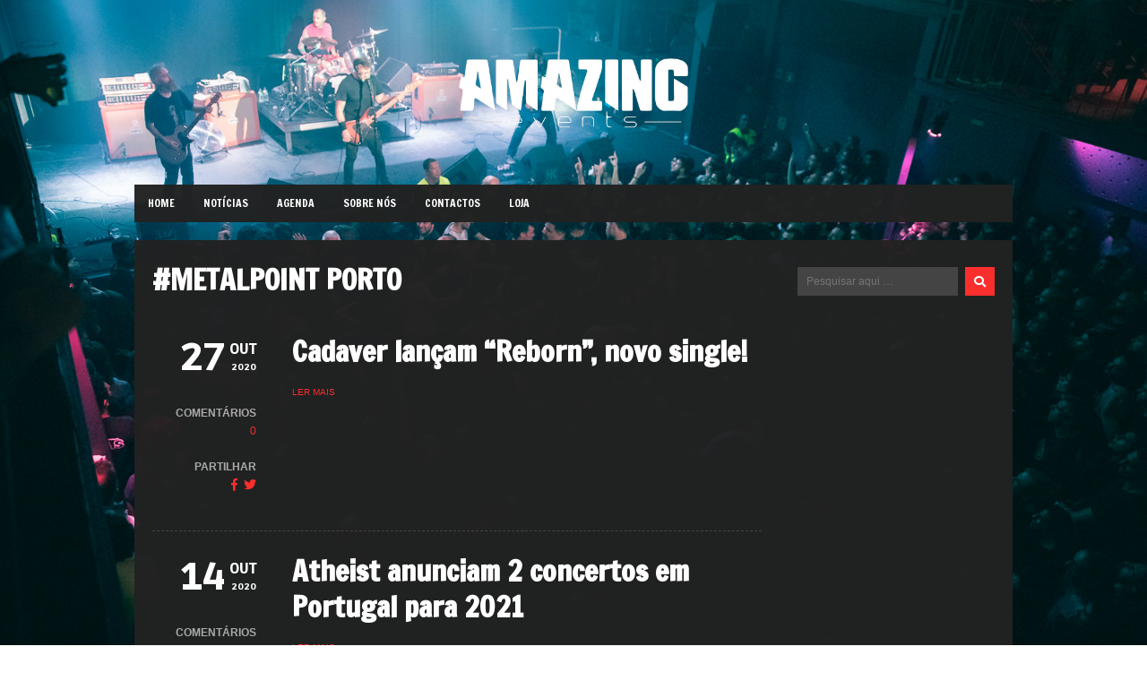

--- FILE ---
content_type: text/html; charset=UTF-8
request_url: https://www.amazingevents.pt/tag/metalpoint-porto/
body_size: 7557
content:
<!DOCTYPE html>   
<html lang="pt-PT">
<head>
<meta charset="UTF-8">
<meta name="viewport" content="width=device-width, initial-scale=1">
<title>metalpoint porto &#8211; Amazing Events</title>
<meta name='robots' content='max-image-preview:large' />
<link rel='dns-prefetch' href='//fonts.googleapis.com' />
<link rel="alternate" type="application/rss+xml" title="Amazing Events &raquo; Feed" href="https://www.amazingevents.pt/feed/" />
<link rel="alternate" type="application/rss+xml" title="Amazing Events &raquo; Feed de comentários" href="https://www.amazingevents.pt/comments/feed/" />
<link rel="alternate" type="application/rss+xml" title="Feed de etiquetas Amazing Events &raquo; metalpoint porto" href="https://www.amazingevents.pt/tag/metalpoint-porto/feed/" />
<script type="text/javascript">
window._wpemojiSettings = {"baseUrl":"https:\/\/s.w.org\/images\/core\/emoji\/14.0.0\/72x72\/","ext":".png","svgUrl":"https:\/\/s.w.org\/images\/core\/emoji\/14.0.0\/svg\/","svgExt":".svg","source":{"concatemoji":"https:\/\/www.amazingevents.pt\/wp-includes\/js\/wp-emoji-release.min.js?ver=6.2.6"}};
/*! This file is auto-generated */
!function(e,a,t){var n,r,o,i=a.createElement("canvas"),p=i.getContext&&i.getContext("2d");function s(e,t){p.clearRect(0,0,i.width,i.height),p.fillText(e,0,0);e=i.toDataURL();return p.clearRect(0,0,i.width,i.height),p.fillText(t,0,0),e===i.toDataURL()}function c(e){var t=a.createElement("script");t.src=e,t.defer=t.type="text/javascript",a.getElementsByTagName("head")[0].appendChild(t)}for(o=Array("flag","emoji"),t.supports={everything:!0,everythingExceptFlag:!0},r=0;r<o.length;r++)t.supports[o[r]]=function(e){if(p&&p.fillText)switch(p.textBaseline="top",p.font="600 32px Arial",e){case"flag":return s("\ud83c\udff3\ufe0f\u200d\u26a7\ufe0f","\ud83c\udff3\ufe0f\u200b\u26a7\ufe0f")?!1:!s("\ud83c\uddfa\ud83c\uddf3","\ud83c\uddfa\u200b\ud83c\uddf3")&&!s("\ud83c\udff4\udb40\udc67\udb40\udc62\udb40\udc65\udb40\udc6e\udb40\udc67\udb40\udc7f","\ud83c\udff4\u200b\udb40\udc67\u200b\udb40\udc62\u200b\udb40\udc65\u200b\udb40\udc6e\u200b\udb40\udc67\u200b\udb40\udc7f");case"emoji":return!s("\ud83e\udef1\ud83c\udffb\u200d\ud83e\udef2\ud83c\udfff","\ud83e\udef1\ud83c\udffb\u200b\ud83e\udef2\ud83c\udfff")}return!1}(o[r]),t.supports.everything=t.supports.everything&&t.supports[o[r]],"flag"!==o[r]&&(t.supports.everythingExceptFlag=t.supports.everythingExceptFlag&&t.supports[o[r]]);t.supports.everythingExceptFlag=t.supports.everythingExceptFlag&&!t.supports.flag,t.DOMReady=!1,t.readyCallback=function(){t.DOMReady=!0},t.supports.everything||(n=function(){t.readyCallback()},a.addEventListener?(a.addEventListener("DOMContentLoaded",n,!1),e.addEventListener("load",n,!1)):(e.attachEvent("onload",n),a.attachEvent("onreadystatechange",function(){"complete"===a.readyState&&t.readyCallback()})),(e=t.source||{}).concatemoji?c(e.concatemoji):e.wpemoji&&e.twemoji&&(c(e.twemoji),c(e.wpemoji)))}(window,document,window._wpemojiSettings);
</script>
<style type="text/css">
img.wp-smiley,
img.emoji {
display: inline !important;
border: none !important;
box-shadow: none !important;
height: 1em !important;
width: 1em !important;
margin: 0 0.07em !important;
vertical-align: -0.1em !important;
background: none !important;
padding: 0 !important;
}
</style>
<!-- <link rel='stylesheet' id='soundboard-shortcodes-css' href='https://www.amazingevents.pt/wp-content/plugins/soundboard-shortcodes/css/shortcodes.css?ver=screen' type='text/css' media='all' /> -->
<!-- <link rel='stylesheet' id='woo-css' href='https://www.amazingevents.pt/wp-content/themes/soundboard/woocommerce/css/woocommerce.css?ver=screen' type='text/css' media='all' /> -->
<!-- <link rel='stylesheet' id='woo_skin-css' href='https://www.amazingevents.pt/wp-content/themes/soundboard/woocommerce/css/dark.css?ver=screen' type='text/css' media='all' /> -->
<!-- <link rel='stylesheet' id='wp-block-library-css' href='https://www.amazingevents.pt/wp-includes/css/dist/block-library/style.min.css?ver=6.2.6' type='text/css' media='all' /> -->
<!-- <link rel='stylesheet' id='wc-block-vendors-style-css' href='https://www.amazingevents.pt/wp-content/plugins/woocommerce/packages/woocommerce-blocks/build/vendors-style.css?ver=4.9.1' type='text/css' media='all' /> -->
<!-- <link rel='stylesheet' id='wc-block-style-css' href='https://www.amazingevents.pt/wp-content/plugins/woocommerce/packages/woocommerce-blocks/build/style.css?ver=4.9.1' type='text/css' media='all' /> -->
<!-- <link rel='stylesheet' id='classic-theme-styles-css' href='https://www.amazingevents.pt/wp-includes/css/classic-themes.min.css?ver=6.2.6' type='text/css' media='all' /> -->
<link rel="stylesheet" type="text/css" href="//www.amazingevents.pt/wp-content/cache/wpfc-minified/jolszi5p/5qgro.css" media="all"/>
<style id='global-styles-inline-css' type='text/css'>
body{--wp--preset--color--black: #000000;--wp--preset--color--cyan-bluish-gray: #abb8c3;--wp--preset--color--white: #ffffff;--wp--preset--color--pale-pink: #f78da7;--wp--preset--color--vivid-red: #cf2e2e;--wp--preset--color--luminous-vivid-orange: #ff6900;--wp--preset--color--luminous-vivid-amber: #fcb900;--wp--preset--color--light-green-cyan: #7bdcb5;--wp--preset--color--vivid-green-cyan: #00d084;--wp--preset--color--pale-cyan-blue: #8ed1fc;--wp--preset--color--vivid-cyan-blue: #0693e3;--wp--preset--color--vivid-purple: #9b51e0;--wp--preset--gradient--vivid-cyan-blue-to-vivid-purple: linear-gradient(135deg,rgba(6,147,227,1) 0%,rgb(155,81,224) 100%);--wp--preset--gradient--light-green-cyan-to-vivid-green-cyan: linear-gradient(135deg,rgb(122,220,180) 0%,rgb(0,208,130) 100%);--wp--preset--gradient--luminous-vivid-amber-to-luminous-vivid-orange: linear-gradient(135deg,rgba(252,185,0,1) 0%,rgba(255,105,0,1) 100%);--wp--preset--gradient--luminous-vivid-orange-to-vivid-red: linear-gradient(135deg,rgba(255,105,0,1) 0%,rgb(207,46,46) 100%);--wp--preset--gradient--very-light-gray-to-cyan-bluish-gray: linear-gradient(135deg,rgb(238,238,238) 0%,rgb(169,184,195) 100%);--wp--preset--gradient--cool-to-warm-spectrum: linear-gradient(135deg,rgb(74,234,220) 0%,rgb(151,120,209) 20%,rgb(207,42,186) 40%,rgb(238,44,130) 60%,rgb(251,105,98) 80%,rgb(254,248,76) 100%);--wp--preset--gradient--blush-light-purple: linear-gradient(135deg,rgb(255,206,236) 0%,rgb(152,150,240) 100%);--wp--preset--gradient--blush-bordeaux: linear-gradient(135deg,rgb(254,205,165) 0%,rgb(254,45,45) 50%,rgb(107,0,62) 100%);--wp--preset--gradient--luminous-dusk: linear-gradient(135deg,rgb(255,203,112) 0%,rgb(199,81,192) 50%,rgb(65,88,208) 100%);--wp--preset--gradient--pale-ocean: linear-gradient(135deg,rgb(255,245,203) 0%,rgb(182,227,212) 50%,rgb(51,167,181) 100%);--wp--preset--gradient--electric-grass: linear-gradient(135deg,rgb(202,248,128) 0%,rgb(113,206,126) 100%);--wp--preset--gradient--midnight: linear-gradient(135deg,rgb(2,3,129) 0%,rgb(40,116,252) 100%);--wp--preset--duotone--dark-grayscale: url('#wp-duotone-dark-grayscale');--wp--preset--duotone--grayscale: url('#wp-duotone-grayscale');--wp--preset--duotone--purple-yellow: url('#wp-duotone-purple-yellow');--wp--preset--duotone--blue-red: url('#wp-duotone-blue-red');--wp--preset--duotone--midnight: url('#wp-duotone-midnight');--wp--preset--duotone--magenta-yellow: url('#wp-duotone-magenta-yellow');--wp--preset--duotone--purple-green: url('#wp-duotone-purple-green');--wp--preset--duotone--blue-orange: url('#wp-duotone-blue-orange');--wp--preset--font-size--small: 13px;--wp--preset--font-size--medium: 20px;--wp--preset--font-size--large: 36px;--wp--preset--font-size--x-large: 42px;--wp--preset--spacing--20: 0.44rem;--wp--preset--spacing--30: 0.67rem;--wp--preset--spacing--40: 1rem;--wp--preset--spacing--50: 1.5rem;--wp--preset--spacing--60: 2.25rem;--wp--preset--spacing--70: 3.38rem;--wp--preset--spacing--80: 5.06rem;--wp--preset--shadow--natural: 6px 6px 9px rgba(0, 0, 0, 0.2);--wp--preset--shadow--deep: 12px 12px 50px rgba(0, 0, 0, 0.4);--wp--preset--shadow--sharp: 6px 6px 0px rgba(0, 0, 0, 0.2);--wp--preset--shadow--outlined: 6px 6px 0px -3px rgba(255, 255, 255, 1), 6px 6px rgba(0, 0, 0, 1);--wp--preset--shadow--crisp: 6px 6px 0px rgba(0, 0, 0, 1);}:where(.is-layout-flex){gap: 0.5em;}body .is-layout-flow > .alignleft{float: left;margin-inline-start: 0;margin-inline-end: 2em;}body .is-layout-flow > .alignright{float: right;margin-inline-start: 2em;margin-inline-end: 0;}body .is-layout-flow > .aligncenter{margin-left: auto !important;margin-right: auto !important;}body .is-layout-constrained > .alignleft{float: left;margin-inline-start: 0;margin-inline-end: 2em;}body .is-layout-constrained > .alignright{float: right;margin-inline-start: 2em;margin-inline-end: 0;}body .is-layout-constrained > .aligncenter{margin-left: auto !important;margin-right: auto !important;}body .is-layout-constrained > :where(:not(.alignleft):not(.alignright):not(.alignfull)){max-width: var(--wp--style--global--content-size);margin-left: auto !important;margin-right: auto !important;}body .is-layout-constrained > .alignwide{max-width: var(--wp--style--global--wide-size);}body .is-layout-flex{display: flex;}body .is-layout-flex{flex-wrap: wrap;align-items: center;}body .is-layout-flex > *{margin: 0;}:where(.wp-block-columns.is-layout-flex){gap: 2em;}.has-black-color{color: var(--wp--preset--color--black) !important;}.has-cyan-bluish-gray-color{color: var(--wp--preset--color--cyan-bluish-gray) !important;}.has-white-color{color: var(--wp--preset--color--white) !important;}.has-pale-pink-color{color: var(--wp--preset--color--pale-pink) !important;}.has-vivid-red-color{color: var(--wp--preset--color--vivid-red) !important;}.has-luminous-vivid-orange-color{color: var(--wp--preset--color--luminous-vivid-orange) !important;}.has-luminous-vivid-amber-color{color: var(--wp--preset--color--luminous-vivid-amber) !important;}.has-light-green-cyan-color{color: var(--wp--preset--color--light-green-cyan) !important;}.has-vivid-green-cyan-color{color: var(--wp--preset--color--vivid-green-cyan) !important;}.has-pale-cyan-blue-color{color: var(--wp--preset--color--pale-cyan-blue) !important;}.has-vivid-cyan-blue-color{color: var(--wp--preset--color--vivid-cyan-blue) !important;}.has-vivid-purple-color{color: var(--wp--preset--color--vivid-purple) !important;}.has-black-background-color{background-color: var(--wp--preset--color--black) !important;}.has-cyan-bluish-gray-background-color{background-color: var(--wp--preset--color--cyan-bluish-gray) !important;}.has-white-background-color{background-color: var(--wp--preset--color--white) !important;}.has-pale-pink-background-color{background-color: var(--wp--preset--color--pale-pink) !important;}.has-vivid-red-background-color{background-color: var(--wp--preset--color--vivid-red) !important;}.has-luminous-vivid-orange-background-color{background-color: var(--wp--preset--color--luminous-vivid-orange) !important;}.has-luminous-vivid-amber-background-color{background-color: var(--wp--preset--color--luminous-vivid-amber) !important;}.has-light-green-cyan-background-color{background-color: var(--wp--preset--color--light-green-cyan) !important;}.has-vivid-green-cyan-background-color{background-color: var(--wp--preset--color--vivid-green-cyan) !important;}.has-pale-cyan-blue-background-color{background-color: var(--wp--preset--color--pale-cyan-blue) !important;}.has-vivid-cyan-blue-background-color{background-color: var(--wp--preset--color--vivid-cyan-blue) !important;}.has-vivid-purple-background-color{background-color: var(--wp--preset--color--vivid-purple) !important;}.has-black-border-color{border-color: var(--wp--preset--color--black) !important;}.has-cyan-bluish-gray-border-color{border-color: var(--wp--preset--color--cyan-bluish-gray) !important;}.has-white-border-color{border-color: var(--wp--preset--color--white) !important;}.has-pale-pink-border-color{border-color: var(--wp--preset--color--pale-pink) !important;}.has-vivid-red-border-color{border-color: var(--wp--preset--color--vivid-red) !important;}.has-luminous-vivid-orange-border-color{border-color: var(--wp--preset--color--luminous-vivid-orange) !important;}.has-luminous-vivid-amber-border-color{border-color: var(--wp--preset--color--luminous-vivid-amber) !important;}.has-light-green-cyan-border-color{border-color: var(--wp--preset--color--light-green-cyan) !important;}.has-vivid-green-cyan-border-color{border-color: var(--wp--preset--color--vivid-green-cyan) !important;}.has-pale-cyan-blue-border-color{border-color: var(--wp--preset--color--pale-cyan-blue) !important;}.has-vivid-cyan-blue-border-color{border-color: var(--wp--preset--color--vivid-cyan-blue) !important;}.has-vivid-purple-border-color{border-color: var(--wp--preset--color--vivid-purple) !important;}.has-vivid-cyan-blue-to-vivid-purple-gradient-background{background: var(--wp--preset--gradient--vivid-cyan-blue-to-vivid-purple) !important;}.has-light-green-cyan-to-vivid-green-cyan-gradient-background{background: var(--wp--preset--gradient--light-green-cyan-to-vivid-green-cyan) !important;}.has-luminous-vivid-amber-to-luminous-vivid-orange-gradient-background{background: var(--wp--preset--gradient--luminous-vivid-amber-to-luminous-vivid-orange) !important;}.has-luminous-vivid-orange-to-vivid-red-gradient-background{background: var(--wp--preset--gradient--luminous-vivid-orange-to-vivid-red) !important;}.has-very-light-gray-to-cyan-bluish-gray-gradient-background{background: var(--wp--preset--gradient--very-light-gray-to-cyan-bluish-gray) !important;}.has-cool-to-warm-spectrum-gradient-background{background: var(--wp--preset--gradient--cool-to-warm-spectrum) !important;}.has-blush-light-purple-gradient-background{background: var(--wp--preset--gradient--blush-light-purple) !important;}.has-blush-bordeaux-gradient-background{background: var(--wp--preset--gradient--blush-bordeaux) !important;}.has-luminous-dusk-gradient-background{background: var(--wp--preset--gradient--luminous-dusk) !important;}.has-pale-ocean-gradient-background{background: var(--wp--preset--gradient--pale-ocean) !important;}.has-electric-grass-gradient-background{background: var(--wp--preset--gradient--electric-grass) !important;}.has-midnight-gradient-background{background: var(--wp--preset--gradient--midnight) !important;}.has-small-font-size{font-size: var(--wp--preset--font-size--small) !important;}.has-medium-font-size{font-size: var(--wp--preset--font-size--medium) !important;}.has-large-font-size{font-size: var(--wp--preset--font-size--large) !important;}.has-x-large-font-size{font-size: var(--wp--preset--font-size--x-large) !important;}
.wp-block-navigation a:where(:not(.wp-element-button)){color: inherit;}
:where(.wp-block-columns.is-layout-flex){gap: 2em;}
.wp-block-pullquote{font-size: 1.5em;line-height: 1.6;}
</style>
<!-- <link rel='stylesheet' id='contact-form-7-css' href='https://www.amazingevents.pt/wp-content/plugins/contact-form-7/includes/css/styles.css?ver=5.4.1' type='text/css' media='all' /> -->
<!-- <link rel='stylesheet' id='woocommerce-layout-css' href='https://www.amazingevents.pt/wp-content/plugins/woocommerce/assets/css/woocommerce-layout.css?ver=5.3.3' type='text/css' media='all' /> -->
<link rel="stylesheet" type="text/css" href="//www.amazingevents.pt/wp-content/cache/wpfc-minified/jy2f04vk/5qgro.css" media="all"/>
<!-- <link rel='stylesheet' id='woocommerce-smallscreen-css' href='https://www.amazingevents.pt/wp-content/plugins/woocommerce/assets/css/woocommerce-smallscreen.css?ver=5.3.3' type='text/css' media='only screen and (max-width: 768px)' /> -->
<link rel="stylesheet" type="text/css" href="//www.amazingevents.pt/wp-content/cache/wpfc-minified/880qrmdg/aoa4.css" media="only screen and (max-width: 768px)"/>
<style id='woocommerce-inline-inline-css' type='text/css'>
.woocommerce form .form-row .required { visibility: visible; }
</style>
<link rel='stylesheet' id='soundboard-fonts-css' href='https://fonts.googleapis.com/css?family=Ruda%3A900%7CFrancois+One%3A400%2C400%2C700%2C800%2C900&#038;subset=latin%2Clatin-ext&#038;ver=1.0.0' type='text/css' media='all' />
<!-- <link rel='stylesheet' id='font-awesome-css' href='https://www.amazingevents.pt/wp-content/themes/soundboard/fonts/fontawesome/css/all.css?ver=screen' type='text/css' media='all' /> -->
<!-- <link rel='stylesheet' id='prettyphoto-css' href='https://www.amazingevents.pt/wp-content/themes/soundboard/css/prettyphoto.css?ver=screen' type='text/css' media='all' /> -->
<!-- <link rel='stylesheet' id='slicknav-css' href='https://www.amazingevents.pt/wp-content/themes/soundboard/css/slicknav.css?ver=screen' type='text/css' media='all' /> -->
<!-- <link rel='stylesheet' id='soundboard-style-css' href='https://www.amazingevents.pt/wp-content/themes/soundboard/style.css?ver=6.2.6' type='text/css' media='all' /> -->
<link rel="stylesheet" type="text/css" href="//www.amazingevents.pt/wp-content/cache/wpfc-minified/6wf4cp2v/an0z.css" media="all"/>
<style id='soundboard-style-inline-css' type='text/css'>
#topnavi,
.slicknav_nav,
#slide-bg,
#content  {
background-color: rgba(34,34,34,0.97);
}
a, 
a:visited,
h1 a:hover, h1 a:active,
h2 a:hover, h2 a:active,
h3 a:hover, h3 a:active,
h4 a:hover, h4 a:active,
h5 a:hover, h5 a:active,
h6 a:hover, h6 a:active,
#footer-widget-area a:hover,
#footer-widget-area a:active,
.themecolor {
color: #fb2e2e;
}
.sf-menu li:hover,
.sf-menu a:focus,
.sf-menu a:hover,
.sf-menu a:active,
.sf-menu ul li:hover,
.sf-menu ul li a:hover,
.sf-menu ul a:hover,
.sf-menu li.selected,
.sf-menu li.current-cat,
.sf-menu li.current-cat-parent,
.sf-menu li.current_page_item,
.sf-menu li.current_page_ancestor,
#topnavi .current-menu-item,
button,
.button,
input.submit,
input[type='submit'],
.submitbutton,
.highlight1,
.highlight2,
.redsun-tabs li a,
.pagination_main a:hover,
.pagination_main .current,
ul.login li a:hover,
span.page-numbers,
a.page-numbers:hover,
li.comment .reply,
.login-submit input,
a:hover.nivo-nextNav,
a:hover.nivo-prevNav,
.nivo-caption p {
background-color: #fb2e2e;
}
.nivo-caption p {
box-shadow: 17px 0 0 #fb2e2e, -17px 0 0 #fb2e2e;
} 
@media only screen and (max-width: 767px) {
.nivo-caption p
{
box-shadow: 8px 0 0 #fb2e2e, -8px 0 0 #fb2e2e;
} 
}
h1, h2, h3, h4, h5, h6,
button,
.button,
.button1,
.buttonS,
.button2,
input.submit,
input[type='submit'],
.submitbutton,
.cancelled,
.soldout,
span.reply,
.details,
.dropcap,
li.comment cite,
.redsun-tabs li a,
.sf-menu a,
.slicknav_menu ul li a,
.slicknav_menutxt,
#navi-icon,
.comment-reply-link,
.nivo-caption p {
font-family: Francois One;
}
h3.widgettitle,
h2.news-home-title,
button,
.button,
.button1,
.buttonS,
.button2,
.submitbutton,
input.submit,
input[type='submit'],
.cancelled,
.soldout,
span.reply,
.date-h,
h1.pagetitle,
#content h3.widgettitle,
ul.login li a,
.sf-menu a,
.slicknav_menu ul li a,
.slicknav_menutxt,
.comment-reply-link,
.nivo-caption p {
text-transform: uppercase;
} 
.sf-menu a { font-size: 12px; }
#topnavi { height: 42px; }
.sf-menu ul { margin-top: 12px;}
#cookie-notice .cn-button {
margin-right: 150px;
}
</style>
<!-- <link rel='stylesheet' id='dark-css' href='https://www.amazingevents.pt/wp-content/themes/soundboard/css/skins/dark.css?ver=screen' type='text/css' media='all' /> -->
<link rel="stylesheet" type="text/css" href="//www.amazingevents.pt/wp-content/cache/wpfc-minified/keiimsmh/an0z.css" media="all"/>
<style id='dark-inline-css' type='text/css'>
.toggle-nav.fas.fa-bars,
.slicknav_menutxt {
font-size: 28px;
}
.toggle-nav.fas.fa-bars,
.slicknav_menutxt {
color: #ffffff;
}
#cookie-notice .cn-button {
margin-right: 150px;
}
</style>
<script src='//www.amazingevents.pt/wp-content/cache/wpfc-minified/qkr2e75r/4art.js' type="text/javascript"></script>
<!-- <script type='text/javascript' src='https://www.amazingevents.pt/wp-includes/js/jquery/jquery.min.js?ver=3.6.4' id='jquery-core-js'></script> -->
<!-- <script type='text/javascript' src='https://www.amazingevents.pt/wp-includes/js/jquery/jquery-migrate.min.js?ver=3.4.0' id='jquery-migrate-js'></script> -->
<link rel="https://api.w.org/" href="https://www.amazingevents.pt/wp-json/" /><link rel="alternate" type="application/json" href="https://www.amazingevents.pt/wp-json/wp/v2/tags/41" /><link rel="EditURI" type="application/rsd+xml" title="RSD" href="https://www.amazingevents.pt/xmlrpc.php?rsd" />
<link rel="wlwmanifest" type="application/wlwmanifest+xml" href="https://www.amazingevents.pt/wp-includes/wlwmanifest.xml" />
<meta name="generator" content="WordPress 6.2.6" />
<meta name="generator" content="WooCommerce 5.3.3" />
<style type="text/css">
/* logo width */
.logoimage { 
width: 300px;
}
/* logo space around */
#logo, #topnavi, .menu-responsive { 
margin-top: px;
}
/* logo align */
@media only screen and (min-width: 960px) { 
#logo { 
text-align: center;
}
}
/* content background color and opacity*/
#topnavi,
.slicknav_nav,
#slide-bg,
#content  {
background-color: rgba(34,34,34,0.97)			}
</style>
<noscript><style>.woocommerce-product-gallery{ opacity: 1 !important; }</style></noscript>
<style type="text/css" id="custom-background-css">
body.custom-background { background-image: url("https://www.amazingevents.pt/wp-content/uploads/2020/02/redfang_background_site.jpg"); background-position: right center; background-size: cover; background-repeat: no-repeat; background-attachment: fixed; }
</style>
<link rel="icon" href="https://www.amazingevents.pt/wp-content/uploads/2020/02/cropped-ae-icon-32x32.png" sizes="32x32" />
<link rel="icon" href="https://www.amazingevents.pt/wp-content/uploads/2020/02/cropped-ae-icon-192x192.png" sizes="192x192" />
<link rel="apple-touch-icon" href="https://www.amazingevents.pt/wp-content/uploads/2020/02/cropped-ae-icon-180x180.png" />
<meta name="msapplication-TileImage" content="https://www.amazingevents.pt/wp-content/uploads/2020/02/cropped-ae-icon-270x270.png" />
</head>
<!-- BEGIN body -->
<body class="archive tag tag-metalpoint-porto tag-41 custom-background wp-custom-logo theme-soundboard woocommerce-no-js no-mobile">
<div id="wrapall">
<div id="wrap-main">
<header id="header" class="site-header">
<div id="logo-navi-wrap">                        
<div id="logo" class="custom-logo">
<a href="https://www.amazingevents.pt/" rel="home">
<img class="logoimage" src="https://www.amazingevents.pt/wp-content/uploads/2020/02/cropped-amazingevents.png" alt="Amazing Events" />
</a>
</div>
<!-- Navigation Regular -->
<div id="topnavi" class="menu-regular">
<div class="menu-main-menu-container"><ul id="menu-main-menu" class="sf-menu primary-menu"><li id="menu-item-1366" class="menu-item menu-item-type-post_type menu-item-object-page menu-item-home menu-item-1366"><a title="						" href="https://www.amazingevents.pt/">Home</a></li>
<li id="menu-item-1362" class="menu-item menu-item-type-post_type menu-item-object-page current_page_parent menu-item-1362"><a title="						" href="https://www.amazingevents.pt/noticias/">Notícias</a></li>
<li id="menu-item-1361" class="menu-item menu-item-type-post_type menu-item-object-page menu-item-1361"><a title="						" href="https://www.amazingevents.pt/agenda/">Agenda</a></li>
<li id="menu-item-1485" class="menu-item menu-item-type-post_type menu-item-object-page menu-item-1485"><a href="https://www.amazingevents.pt/sobre/">Sobre Nós</a></li>
<li id="menu-item-1367" class="menu-item menu-item-type-post_type menu-item-object-page menu-item-1367"><a title="						" href="https://www.amazingevents.pt/contactos/">Contactos</a></li>
<li id="menu-item-1881" class="menu-item menu-item-type-post_type menu-item-object-page menu-item-1881"><a href="https://www.amazingevents.pt/?page_id=1473">Loja</a></li>
</ul></div>                       
</div>
<!-- Navigation Responsive -->
<div  class="menu-responsive">
<nav id="site-navigation-responsive" class="menu-responsive"></nav>
</div>
</div> 
</header>
<div id="content-wrap">
<div id="content" class="container">
<div class="primary has-sidebar">
<h1 class="archive-page-title pagetitle">#metalpoint porto</h1>
<!-- Start the Loop. -->
<article id="post-1843" class="post-standard post-1843 post type-post status-publish format-standard hentry category-eventos tag-atheist tag-cadaver tag-concertos-de-metal-2021 tag-elder-bile tag-from-hell tag-megadeth tag-metalpoint-porto tag-rca-club-lisboa tag-satyricon tag-svart-crown tag-swr-barroselas">
<div class="postinfo"> 
<div class="post-date pretty-date post-info-item">
<a href="https://www.amazingevents.pt/2020/10/27/cadaver-lancam-reborn-novo-single/" rel="bookmark" title="Permanent link to Cadaver lançam &#8220;Reborn&#8221;, novo single!">
<span class="d">27</span>
<span class="date-right">
<span class="m">Out</span>
<span class="y">2020</span>
</span> 			        
</a>
</div>
<div class="post-commentnr post-info-item">
<div class="infotitle"> comentários</div>
<a href="https://www.amazingevents.pt/2020/10/27/cadaver-lancam-reborn-novo-single/#respond">
0  
</a>
</div>                       
<div class="post-share">
<h6 class="infotitle sharetitle">Partilhar</h6> 
<a target="_blank" rel="nofollow" href="https://www.facebook.com/sharer/sharer.php?u=https://www.amazingevents.pt/2020/10/27/cadaver-lancam-reborn-novo-single/"><i class="fab fa-facebook-f"></i></a>
<a target="_blank" rel="nofollow" href="https://twitter.com/share?url=https://www.amazingevents.pt/2020/10/27/cadaver-lancam-reborn-novo-single/"><i class="fab fa-twitter"></i></a>
</div>
</div>
<div class="post-right">    
<h2 class="entry-title"><a href="https://www.amazingevents.pt/2020/10/27/cadaver-lancam-reborn-novo-single/" rel="bookmark">Cadaver lançam &#8220;Reborn&#8221;, novo single!</a></h2>            
<div class="tnail">
</div>
<div class="entry">
<p> <a href="https://www.amazingevents.pt/2020/10/27/cadaver-lancam-reborn-novo-single/#more-1843" class="more-link">Ler mais</a></p>
</div>
</div>
</article>
<article id="post-1721" class="post-standard post-1721 post type-post status-publish format-standard hentry category-eventos tag-atheist tag-concertos-de-metal-2021 tag-megadeth tag-metalpoint-porto tag-rca-club-lisboa tag-satyricon tag-svart-crown tag-swr-barroselas">
<div class="postinfo"> 
<div class="post-date pretty-date post-info-item">
<a href="https://www.amazingevents.pt/2020/10/14/atheist-concerto-em-lisboa-reagendado-para-2021/" rel="bookmark" title="Permanent link to Atheist anunciam 2 concertos em Portugal para 2021">
<span class="d">14</span>
<span class="date-right">
<span class="m">Out</span>
<span class="y">2020</span>
</span> 			        
</a>
</div>
<div class="post-commentnr post-info-item">
<div class="infotitle"> comentários</div>
<a href="https://www.amazingevents.pt/2020/10/14/atheist-concerto-em-lisboa-reagendado-para-2021/#respond">
0  
</a>
</div>                       
<div class="post-share">
<h6 class="infotitle sharetitle">Partilhar</h6> 
<a target="_blank" rel="nofollow" href="https://www.facebook.com/sharer/sharer.php?u=https://www.amazingevents.pt/2020/10/14/atheist-concerto-em-lisboa-reagendado-para-2021/"><i class="fab fa-facebook-f"></i></a>
<a target="_blank" rel="nofollow" href="https://twitter.com/share?url=https://www.amazingevents.pt/2020/10/14/atheist-concerto-em-lisboa-reagendado-para-2021/"><i class="fab fa-twitter"></i></a>
</div>
</div>
<div class="post-right">    
<h2 class="entry-title"><a href="https://www.amazingevents.pt/2020/10/14/atheist-concerto-em-lisboa-reagendado-para-2021/" rel="bookmark">Atheist anunciam 2 concertos em Portugal para 2021</a></h2>            
<div class="tnail">
</div>
<div class="entry">
<p> <a href="https://www.amazingevents.pt/2020/10/14/atheist-concerto-em-lisboa-reagendado-para-2021/#more-1721" class="more-link">Ler mais</a></p>
</div>
</div>
</article>
<div id="pagination">
</div><!-- #pagination-->
</div><!-- .primary-->
<aside id="main_sidebar" class="right-sidebar widget-area"> 
<div id="search-2" class="widget widget_search"><!-- searchform-->
<form role="search" method="get" class="searchform" action="https://www.amazingevents.pt/">
<input id="search-form-6810b3e52355a" type="search" class="search-field" placeholder="Pesquisar aqui &hellip;" value="" name="s">
<button type="submit" class="button button-searchform">
<i class="fa fa-search"></i>
</button>
</form></div>	</aside>
</div><!-- #content-->
</div><!-- #content-wrap -->
</div><!-- #wraptop -->
<div id="footer">
<div id="footerwrapper">
<div id="footer-widget-area">
<div id="footerw1" class="widget-area">
<div id="nav_menu-2" class="widget widget_nav_menu"><h3 class="widgettitle">Mapa</h3><div class="menu-main-menu-container"><ul id="menu-main-menu-1" class="menu"><li class="menu-item menu-item-type-post_type menu-item-object-page menu-item-home menu-item-1366"><a title="						" href="https://www.amazingevents.pt/">Home</a></li>
<li class="menu-item menu-item-type-post_type menu-item-object-page current_page_parent menu-item-1362"><a title="						" href="https://www.amazingevents.pt/noticias/">Notícias</a></li>
<li class="menu-item menu-item-type-post_type menu-item-object-page menu-item-1361"><a title="						" href="https://www.amazingevents.pt/agenda/">Agenda</a></li>
<li class="menu-item menu-item-type-post_type menu-item-object-page menu-item-1485"><a href="https://www.amazingevents.pt/sobre/">Sobre Nós</a></li>
<li class="menu-item menu-item-type-post_type menu-item-object-page menu-item-1367"><a title="						" href="https://www.amazingevents.pt/contactos/">Contactos</a></li>
<li class="menu-item menu-item-type-post_type menu-item-object-page menu-item-1881"><a href="https://www.amazingevents.pt/?page_id=1473">Loja</a></li>
</ul></div></div>					</div>
<div id="footerw2" class="widget-area">
</div>
<div id="footerw4" class="widget-area">
<div id="text-2" class="widget widget_text"><h3 class="widgettitle">AMAZING EVENTS</h3>			<div class="textwidget"><p>Avenida 25 de Abril, Edifício Alvorada<br />
nº 672, 4º andar – A.<br />
2750-512 – Cascais</p>
</div>
</div><div id="search-3" class="widget widget_search"><!-- searchform-->
<form role="search" method="get" class="searchform" action="https://www.amazingevents.pt/">
<input id="search-form-6810b3e5243de" type="search" class="search-field" placeholder="Pesquisar aqui &hellip;" value="" name="s">
<button type="submit" class="button button-searchform">
<i class="fa fa-search"></i>
</button>
</form></div>					</div>
</div>
</div>
<ul class="socialicons">
<li class="fb"> 
<a href="https://www.facebook.com/amazingevents.pt/" target="_blank" > 
<i class="fab fa-facebook-f"></i> 
</a> 
</li>
<li> 
<a href="https://www.instagram.com/amazingevents.pt/" target="_blank" class="instagram" > 
<i class="fab fa-instagram"></i>  
</a> 
</li>                        
</ul> 
<div id="copyright">
<div id="copyright-text" class="small">
&copy;
2025                        
Amazing Events. All Rights Reserved.                           
</div>
</div><!-- #copyright -->  
</div><!-- #footer -->
</div> <!-- #wrapall-->
<script type="text/javascript">
(function () {
var c = document.body.className;
c = c.replace(/woocommerce-no-js/, 'woocommerce-js');
document.body.className = c;
})();
</script>
<script type='text/javascript' src='https://www.amazingevents.pt/wp-includes/js/jquery/ui/core.min.js?ver=1.13.2' id='jquery-ui-core-js'></script>
<script type='text/javascript' src='https://www.amazingevents.pt/wp-includes/js/jquery/ui/tabs.min.js?ver=1.13.2' id='jquery-ui-tabs-js'></script>
<script type='text/javascript' src='https://www.amazingevents.pt/wp-content/plugins/soundboard-shortcodes/js/shortcodes.js?ver=1.0' id='soundboard-shortcodes-js'></script>
<script type='text/javascript' src='https://www.amazingevents.pt/wp-includes/js/dist/vendor/wp-polyfill-inert.min.js?ver=3.1.2' id='wp-polyfill-inert-js'></script>
<script type='text/javascript' src='https://www.amazingevents.pt/wp-includes/js/dist/vendor/regenerator-runtime.min.js?ver=0.13.11' id='regenerator-runtime-js'></script>
<script type='text/javascript' src='https://www.amazingevents.pt/wp-includes/js/dist/vendor/wp-polyfill.min.js?ver=3.15.0' id='wp-polyfill-js'></script>
<script type='text/javascript' id='contact-form-7-js-extra'>
/* <![CDATA[ */
var wpcf7 = {"api":{"root":"https:\/\/www.amazingevents.pt\/wp-json\/","namespace":"contact-form-7\/v1"}};
/* ]]> */
</script>
<script type='text/javascript' src='https://www.amazingevents.pt/wp-content/plugins/contact-form-7/includes/js/index.js?ver=5.4.1' id='contact-form-7-js'></script>
<script type='text/javascript' src='https://www.amazingevents.pt/wp-content/plugins/woocommerce/assets/js/jquery-blockui/jquery.blockUI.min.js?ver=2.70' id='jquery-blockui-js'></script>
<script type='text/javascript' id='wc-add-to-cart-js-extra'>
/* <![CDATA[ */
var wc_add_to_cart_params = {"ajax_url":"\/wp-admin\/admin-ajax.php","wc_ajax_url":"\/?wc-ajax=%%endpoint%%","i18n_view_cart":"Ver carrinho","cart_url":"https:\/\/www.amazingevents.pt\/carrinho\/","is_cart":"","cart_redirect_after_add":"no"};
/* ]]> */
</script>
<script type='text/javascript' src='https://www.amazingevents.pt/wp-content/plugins/woocommerce/assets/js/frontend/add-to-cart.min.js?ver=5.3.3' id='wc-add-to-cart-js'></script>
<script type='text/javascript' src='https://www.amazingevents.pt/wp-content/plugins/woocommerce/assets/js/js-cookie/js.cookie.min.js?ver=2.1.4' id='js-cookie-js'></script>
<script type='text/javascript' id='woocommerce-js-extra'>
/* <![CDATA[ */
var woocommerce_params = {"ajax_url":"\/wp-admin\/admin-ajax.php","wc_ajax_url":"\/?wc-ajax=%%endpoint%%"};
/* ]]> */
</script>
<script type='text/javascript' src='https://www.amazingevents.pt/wp-content/plugins/woocommerce/assets/js/frontend/woocommerce.min.js?ver=5.3.3' id='woocommerce-js'></script>
<script type='text/javascript' id='wc-cart-fragments-js-extra'>
/* <![CDATA[ */
var wc_cart_fragments_params = {"ajax_url":"\/wp-admin\/admin-ajax.php","wc_ajax_url":"\/?wc-ajax=%%endpoint%%","cart_hash_key":"wc_cart_hash_12984c67d6eea326c92113a2abaa2af0","fragment_name":"wc_fragments_12984c67d6eea326c92113a2abaa2af0","request_timeout":"5000"};
/* ]]> */
</script>
<script type='text/javascript' src='https://www.amazingevents.pt/wp-content/plugins/woocommerce/assets/js/frontend/cart-fragments.min.js?ver=5.3.3' id='wc-cart-fragments-js'></script>
<script type='text/javascript' id='mailchimp-woocommerce-js-extra'>
/* <![CDATA[ */
var mailchimp_public_data = {"site_url":"https:\/\/www.amazingevents.pt","ajax_url":"https:\/\/www.amazingevents.pt\/wp-admin\/admin-ajax.php","language":"pt"};
/* ]]> */
</script>
<script type='text/javascript' src='https://www.amazingevents.pt/wp-content/plugins/mailchimp-for-woocommerce/public/js/mailchimp-woocommerce-public.min.js?ver=2.5.1' id='mailchimp-woocommerce-js'></script>
<script type='text/javascript' src='https://www.amazingevents.pt/wp-includes/js/imagesloaded.min.js?ver=4.1.4' id='imagesloaded-js'></script>
<script type='text/javascript' src='https://www.amazingevents.pt/wp-includes/js/masonry.min.js?ver=4.2.2' id='masonry-js'></script>
<script type='text/javascript' src='https://www.amazingevents.pt/wp-content/themes/soundboard/js/fitvids.js?ver=1.1' id='fitvids-js'></script>
<script type='text/javascript' src='https://www.amazingevents.pt/wp-content/themes/soundboard/js/hoverintent.js?ver=1.1' id='hoverintent-js'></script>
<script type='text/javascript' src='https://www.amazingevents.pt/wp-content/themes/soundboard/js/nivoslider.js?ver=3.2' id='nivoslider-js'></script>
<script type='text/javascript' src='https://www.amazingevents.pt/wp-content/themes/soundboard/js/prettyphoto.js?ver=3.1.6' id='prettyphoto-js'></script>
<script type='text/javascript' src='https://www.amazingevents.pt/wp-content/themes/soundboard/js/slicknav.js?ver=1.0.10' id='slicknav-js'></script>
<script type='text/javascript' src='https://www.amazingevents.pt/wp-content/themes/soundboard/js/superfish.js?ver=1.1' id='superfish-js'></script>
<script type='text/javascript' id='soundboard-scripts-js-extra'>
/* <![CDATA[ */
var soundboard_variables = {"navitext":"<i class=\"toggle-nav fas fa-bars\"><\/i>Menu"};
/* ]]> */
</script>
<script type='text/javascript' src='https://www.amazingevents.pt/wp-content/themes/soundboard/js/scripts.js?ver=%20' id='soundboard-scripts-js'></script>
</body>
</html><!-- WP Fastest Cache file was created in 0.29489398002625 seconds, on 29-04-25 11:11:33 -->

--- FILE ---
content_type: text/css
request_url: https://www.amazingevents.pt/wp-content/cache/wpfc-minified/6wf4cp2v/an0z.css
body_size: 20481
content:
.fa,
.fas,
.far,
.fal,
.fab {
-moz-osx-font-smoothing: grayscale;
-webkit-font-smoothing: antialiased;
display: inline-block;
font-style: normal;
font-variant: normal;
text-rendering: auto;
line-height: 1; }
.fa-lg {
font-size: 1.33333em;
line-height: 0.75em;
vertical-align: -.0667em; }
.fa-xs {
font-size: .75em; }
.fa-sm {
font-size: .875em; }
.fa-1x {
font-size: 1em; }
.fa-2x {
font-size: 2em; }
.fa-3x {
font-size: 3em; }
.fa-4x {
font-size: 4em; }
.fa-5x {
font-size: 5em; }
.fa-6x {
font-size: 6em; }
.fa-7x {
font-size: 7em; }
.fa-8x {
font-size: 8em; }
.fa-9x {
font-size: 9em; }
.fa-10x {
font-size: 10em; }
.fa-fw {
text-align: center;
width: 1.25em; }
.fa-ul {
list-style-type: none;
margin-left: 2.5em;
padding-left: 0; }
.fa-ul > li {
position: relative; }
.fa-li {
left: -2em;
position: absolute;
text-align: center;
width: 2em;
line-height: inherit; }
.fa-border {
border: solid 0.08em #eee;
border-radius: .1em;
padding: .2em .25em .15em; }
.fa-pull-left {
float: left; }
.fa-pull-right {
float: right; }
.fa.fa-pull-left,
.fas.fa-pull-left,
.far.fa-pull-left,
.fal.fa-pull-left,
.fab.fa-pull-left {
margin-right: .3em; }
.fa.fa-pull-right,
.fas.fa-pull-right,
.far.fa-pull-right,
.fal.fa-pull-right,
.fab.fa-pull-right {
margin-left: .3em; }
.fa-spin {
-webkit-animation: fa-spin 2s infinite linear;
animation: fa-spin 2s infinite linear; }
.fa-pulse {
-webkit-animation: fa-spin 1s infinite steps(8);
animation: fa-spin 1s infinite steps(8); }
@-webkit-keyframes fa-spin {
0% {
-webkit-transform: rotate(0deg);
transform: rotate(0deg); }
100% {
-webkit-transform: rotate(360deg);
transform: rotate(360deg); } }
@keyframes fa-spin {
0% {
-webkit-transform: rotate(0deg);
transform: rotate(0deg); }
100% {
-webkit-transform: rotate(360deg);
transform: rotate(360deg); } }
.fa-rotate-90 {
-ms-filter: "progid:DXImageTransform.Microsoft.BasicImage(rotation=1)";
-webkit-transform: rotate(90deg);
transform: rotate(90deg); }
.fa-rotate-180 {
-ms-filter: "progid:DXImageTransform.Microsoft.BasicImage(rotation=2)";
-webkit-transform: rotate(180deg);
transform: rotate(180deg); }
.fa-rotate-270 {
-ms-filter: "progid:DXImageTransform.Microsoft.BasicImage(rotation=3)";
-webkit-transform: rotate(270deg);
transform: rotate(270deg); }
.fa-flip-horizontal {
-ms-filter: "progid:DXImageTransform.Microsoft.BasicImage(rotation=0, mirror=1)";
-webkit-transform: scale(-1, 1);
transform: scale(-1, 1); }
.fa-flip-vertical {
-ms-filter: "progid:DXImageTransform.Microsoft.BasicImage(rotation=2, mirror=1)";
-webkit-transform: scale(1, -1);
transform: scale(1, -1); }
.fa-flip-both, .fa-flip-horizontal.fa-flip-vertical {
-ms-filter: "progid:DXImageTransform.Microsoft.BasicImage(rotation=2, mirror=1)";
-webkit-transform: scale(-1, -1);
transform: scale(-1, -1); }
:root .fa-rotate-90,
:root .fa-rotate-180,
:root .fa-rotate-270,
:root .fa-flip-horizontal,
:root .fa-flip-vertical,
:root .fa-flip-both {
-webkit-filter: none;
filter: none; }
.fa-stack {
display: inline-block;
height: 2em;
line-height: 2em;
position: relative;
vertical-align: middle;
width: 2.5em; }
.fa-stack-1x,
.fa-stack-2x {
left: 0;
position: absolute;
text-align: center;
width: 100%; }
.fa-stack-1x {
line-height: inherit; }
.fa-stack-2x {
font-size: 2em; }
.fa-inverse {
color: #fff; } .fa-500px:before {
content: "\f26e"; }
.fa-accessible-icon:before {
content: "\f368"; }
.fa-accusoft:before {
content: "\f369"; }
.fa-acquisitions-incorporated:before {
content: "\f6af"; }
.fa-ad:before {
content: "\f641"; }
.fa-address-book:before {
content: "\f2b9"; }
.fa-address-card:before {
content: "\f2bb"; }
.fa-adjust:before {
content: "\f042"; }
.fa-adn:before {
content: "\f170"; }
.fa-adobe:before {
content: "\f778"; }
.fa-adversal:before {
content: "\f36a"; }
.fa-affiliatetheme:before {
content: "\f36b"; }
.fa-air-freshener:before {
content: "\f5d0"; }
.fa-airbnb:before {
content: "\f834"; }
.fa-algolia:before {
content: "\f36c"; }
.fa-align-center:before {
content: "\f037"; }
.fa-align-justify:before {
content: "\f039"; }
.fa-align-left:before {
content: "\f036"; }
.fa-align-right:before {
content: "\f038"; }
.fa-alipay:before {
content: "\f642"; }
.fa-allergies:before {
content: "\f461"; }
.fa-amazon:before {
content: "\f270"; }
.fa-amazon-pay:before {
content: "\f42c"; }
.fa-ambulance:before {
content: "\f0f9"; }
.fa-american-sign-language-interpreting:before {
content: "\f2a3"; }
.fa-amilia:before {
content: "\f36d"; }
.fa-anchor:before {
content: "\f13d"; }
.fa-android:before {
content: "\f17b"; }
.fa-angellist:before {
content: "\f209"; }
.fa-angle-double-down:before {
content: "\f103"; }
.fa-angle-double-left:before {
content: "\f100"; }
.fa-angle-double-right:before {
content: "\f101"; }
.fa-angle-double-up:before {
content: "\f102"; }
.fa-angle-down:before {
content: "\f107"; }
.fa-angle-left:before {
content: "\f104"; }
.fa-angle-right:before {
content: "\f105"; }
.fa-angle-up:before {
content: "\f106"; }
.fa-angry:before {
content: "\f556"; }
.fa-angrycreative:before {
content: "\f36e"; }
.fa-angular:before {
content: "\f420"; }
.fa-ankh:before {
content: "\f644"; }
.fa-app-store:before {
content: "\f36f"; }
.fa-app-store-ios:before {
content: "\f370"; }
.fa-apper:before {
content: "\f371"; }
.fa-apple:before {
content: "\f179"; }
.fa-apple-alt:before {
content: "\f5d1"; }
.fa-apple-pay:before {
content: "\f415"; }
.fa-archive:before {
content: "\f187"; }
.fa-archway:before {
content: "\f557"; }
.fa-arrow-alt-circle-down:before {
content: "\f358"; }
.fa-arrow-alt-circle-left:before {
content: "\f359"; }
.fa-arrow-alt-circle-right:before {
content: "\f35a"; }
.fa-arrow-alt-circle-up:before {
content: "\f35b"; }
.fa-arrow-circle-down:before {
content: "\f0ab"; }
.fa-arrow-circle-left:before {
content: "\f0a8"; }
.fa-arrow-circle-right:before {
content: "\f0a9"; }
.fa-arrow-circle-up:before {
content: "\f0aa"; }
.fa-arrow-down:before {
content: "\f063"; }
.fa-arrow-left:before {
content: "\f060"; }
.fa-arrow-right:before {
content: "\f061"; }
.fa-arrow-up:before {
content: "\f062"; }
.fa-arrows-alt:before {
content: "\f0b2"; }
.fa-arrows-alt-h:before {
content: "\f337"; }
.fa-arrows-alt-v:before {
content: "\f338"; }
.fa-artstation:before {
content: "\f77a"; }
.fa-assistive-listening-systems:before {
content: "\f2a2"; }
.fa-asterisk:before {
content: "\f069"; }
.fa-asymmetrik:before {
content: "\f372"; }
.fa-at:before {
content: "\f1fa"; }
.fa-atlas:before {
content: "\f558"; }
.fa-atlassian:before {
content: "\f77b"; }
.fa-atom:before {
content: "\f5d2"; }
.fa-audible:before {
content: "\f373"; }
.fa-audio-description:before {
content: "\f29e"; }
.fa-autoprefixer:before {
content: "\f41c"; }
.fa-avianex:before {
content: "\f374"; }
.fa-aviato:before {
content: "\f421"; }
.fa-award:before {
content: "\f559"; }
.fa-aws:before {
content: "\f375"; }
.fa-baby:before {
content: "\f77c"; }
.fa-baby-carriage:before {
content: "\f77d"; }
.fa-backspace:before {
content: "\f55a"; }
.fa-backward:before {
content: "\f04a"; }
.fa-bacon:before {
content: "\f7e5"; }
.fa-balance-scale:before {
content: "\f24e"; }
.fa-ban:before {
content: "\f05e"; }
.fa-band-aid:before {
content: "\f462"; }
.fa-bandcamp:before {
content: "\f2d5"; }
.fa-barcode:before {
content: "\f02a"; }
.fa-bars:before {
content: "\f0c9"; }
.fa-baseball-ball:before {
content: "\f433"; }
.fa-basketball-ball:before {
content: "\f434"; }
.fa-bath:before {
content: "\f2cd"; }
.fa-battery-empty:before {
content: "\f244"; }
.fa-battery-full:before {
content: "\f240"; }
.fa-battery-half:before {
content: "\f242"; }
.fa-battery-quarter:before {
content: "\f243"; }
.fa-battery-three-quarters:before {
content: "\f241"; }
.fa-battle-net:before {
content: "\f835"; }
.fa-bed:before {
content: "\f236"; }
.fa-beer:before {
content: "\f0fc"; }
.fa-behance:before {
content: "\f1b4"; }
.fa-behance-square:before {
content: "\f1b5"; }
.fa-bell:before {
content: "\f0f3"; }
.fa-bell-slash:before {
content: "\f1f6"; }
.fa-bezier-curve:before {
content: "\f55b"; }
.fa-bible:before {
content: "\f647"; }
.fa-bicycle:before {
content: "\f206"; }
.fa-bimobject:before {
content: "\f378"; }
.fa-binoculars:before {
content: "\f1e5"; }
.fa-biohazard:before {
content: "\f780"; }
.fa-birthday-cake:before {
content: "\f1fd"; }
.fa-bitbucket:before {
content: "\f171"; }
.fa-bitcoin:before {
content: "\f379"; }
.fa-bity:before {
content: "\f37a"; }
.fa-black-tie:before {
content: "\f27e"; }
.fa-blackberry:before {
content: "\f37b"; }
.fa-blender:before {
content: "\f517"; }
.fa-blender-phone:before {
content: "\f6b6"; }
.fa-blind:before {
content: "\f29d"; }
.fa-blog:before {
content: "\f781"; }
.fa-blogger:before {
content: "\f37c"; }
.fa-blogger-b:before {
content: "\f37d"; }
.fa-bluetooth:before {
content: "\f293"; }
.fa-bluetooth-b:before {
content: "\f294"; }
.fa-bold:before {
content: "\f032"; }
.fa-bolt:before {
content: "\f0e7"; }
.fa-bomb:before {
content: "\f1e2"; }
.fa-bone:before {
content: "\f5d7"; }
.fa-bong:before {
content: "\f55c"; }
.fa-book:before {
content: "\f02d"; }
.fa-book-dead:before {
content: "\f6b7"; }
.fa-book-medical:before {
content: "\f7e6"; }
.fa-book-open:before {
content: "\f518"; }
.fa-book-reader:before {
content: "\f5da"; }
.fa-bookmark:before {
content: "\f02e"; }
.fa-bootstrap:before {
content: "\f836"; }
.fa-bowling-ball:before {
content: "\f436"; }
.fa-box:before {
content: "\f466"; }
.fa-box-open:before {
content: "\f49e"; }
.fa-boxes:before {
content: "\f468"; }
.fa-braille:before {
content: "\f2a1"; }
.fa-brain:before {
content: "\f5dc"; }
.fa-bread-slice:before {
content: "\f7ec"; }
.fa-briefcase:before {
content: "\f0b1"; }
.fa-briefcase-medical:before {
content: "\f469"; }
.fa-broadcast-tower:before {
content: "\f519"; }
.fa-broom:before {
content: "\f51a"; }
.fa-brush:before {
content: "\f55d"; }
.fa-btc:before {
content: "\f15a"; }
.fa-buffer:before {
content: "\f837"; }
.fa-bug:before {
content: "\f188"; }
.fa-building:before {
content: "\f1ad"; }
.fa-bullhorn:before {
content: "\f0a1"; }
.fa-bullseye:before {
content: "\f140"; }
.fa-burn:before {
content: "\f46a"; }
.fa-buromobelexperte:before {
content: "\f37f"; }
.fa-bus:before {
content: "\f207"; }
.fa-bus-alt:before {
content: "\f55e"; }
.fa-business-time:before {
content: "\f64a"; }
.fa-buysellads:before {
content: "\f20d"; }
.fa-calculator:before {
content: "\f1ec"; }
.fa-calendar:before {
content: "\f133"; }
.fa-calendar-alt:before {
content: "\f073"; }
.fa-calendar-check:before {
content: "\f274"; }
.fa-calendar-day:before {
content: "\f783"; }
.fa-calendar-minus:before {
content: "\f272"; }
.fa-calendar-plus:before {
content: "\f271"; }
.fa-calendar-times:before {
content: "\f273"; }
.fa-calendar-week:before {
content: "\f784"; }
.fa-camera:before {
content: "\f030"; }
.fa-camera-retro:before {
content: "\f083"; }
.fa-campground:before {
content: "\f6bb"; }
.fa-canadian-maple-leaf:before {
content: "\f785"; }
.fa-candy-cane:before {
content: "\f786"; }
.fa-cannabis:before {
content: "\f55f"; }
.fa-capsules:before {
content: "\f46b"; }
.fa-car:before {
content: "\f1b9"; }
.fa-car-alt:before {
content: "\f5de"; }
.fa-car-battery:before {
content: "\f5df"; }
.fa-car-crash:before {
content: "\f5e1"; }
.fa-car-side:before {
content: "\f5e4"; }
.fa-caret-down:before {
content: "\f0d7"; }
.fa-caret-left:before {
content: "\f0d9"; }
.fa-caret-right:before {
content: "\f0da"; }
.fa-caret-square-down:before {
content: "\f150"; }
.fa-caret-square-left:before {
content: "\f191"; }
.fa-caret-square-right:before {
content: "\f152"; }
.fa-caret-square-up:before {
content: "\f151"; }
.fa-caret-up:before {
content: "\f0d8"; }
.fa-carrot:before {
content: "\f787"; }
.fa-cart-arrow-down:before {
content: "\f218"; }
.fa-cart-plus:before {
content: "\f217"; }
.fa-cash-register:before {
content: "\f788"; }
.fa-cat:before {
content: "\f6be"; }
.fa-cc-amazon-pay:before {
content: "\f42d"; }
.fa-cc-amex:before {
content: "\f1f3"; }
.fa-cc-apple-pay:before {
content: "\f416"; }
.fa-cc-diners-club:before {
content: "\f24c"; }
.fa-cc-discover:before {
content: "\f1f2"; }
.fa-cc-jcb:before {
content: "\f24b"; }
.fa-cc-mastercard:before {
content: "\f1f1"; }
.fa-cc-paypal:before {
content: "\f1f4"; }
.fa-cc-stripe:before {
content: "\f1f5"; }
.fa-cc-visa:before {
content: "\f1f0"; }
.fa-centercode:before {
content: "\f380"; }
.fa-centos:before {
content: "\f789"; }
.fa-certificate:before {
content: "\f0a3"; }
.fa-chair:before {
content: "\f6c0"; }
.fa-chalkboard:before {
content: "\f51b"; }
.fa-chalkboard-teacher:before {
content: "\f51c"; }
.fa-charging-station:before {
content: "\f5e7"; }
.fa-chart-area:before {
content: "\f1fe"; }
.fa-chart-bar:before {
content: "\f080"; }
.fa-chart-line:before {
content: "\f201"; }
.fa-chart-pie:before {
content: "\f200"; }
.fa-check:before {
content: "\f00c"; }
.fa-check-circle:before {
content: "\f058"; }
.fa-check-double:before {
content: "\f560"; }
.fa-check-square:before {
content: "\f14a"; }
.fa-cheese:before {
content: "\f7ef"; }
.fa-chess:before {
content: "\f439"; }
.fa-chess-bishop:before {
content: "\f43a"; }
.fa-chess-board:before {
content: "\f43c"; }
.fa-chess-king:before {
content: "\f43f"; }
.fa-chess-knight:before {
content: "\f441"; }
.fa-chess-pawn:before {
content: "\f443"; }
.fa-chess-queen:before {
content: "\f445"; }
.fa-chess-rook:before {
content: "\f447"; }
.fa-chevron-circle-down:before {
content: "\f13a"; }
.fa-chevron-circle-left:before {
content: "\f137"; }
.fa-chevron-circle-right:before {
content: "\f138"; }
.fa-chevron-circle-up:before {
content: "\f139"; }
.fa-chevron-down:before {
content: "\f078"; }
.fa-chevron-left:before {
content: "\f053"; }
.fa-chevron-right:before {
content: "\f054"; }
.fa-chevron-up:before {
content: "\f077"; }
.fa-child:before {
content: "\f1ae"; }
.fa-chrome:before {
content: "\f268"; }
.fa-chromecast:before {
content: "\f838"; }
.fa-church:before {
content: "\f51d"; }
.fa-circle:before {
content: "\f111"; }
.fa-circle-notch:before {
content: "\f1ce"; }
.fa-city:before {
content: "\f64f"; }
.fa-clinic-medical:before {
content: "\f7f2"; }
.fa-clipboard:before {
content: "\f328"; }
.fa-clipboard-check:before {
content: "\f46c"; }
.fa-clipboard-list:before {
content: "\f46d"; }
.fa-clock:before {
content: "\f017"; }
.fa-clone:before {
content: "\f24d"; }
.fa-closed-captioning:before {
content: "\f20a"; }
.fa-cloud:before {
content: "\f0c2"; }
.fa-cloud-download-alt:before {
content: "\f381"; }
.fa-cloud-meatball:before {
content: "\f73b"; }
.fa-cloud-moon:before {
content: "\f6c3"; }
.fa-cloud-moon-rain:before {
content: "\f73c"; }
.fa-cloud-rain:before {
content: "\f73d"; }
.fa-cloud-showers-heavy:before {
content: "\f740"; }
.fa-cloud-sun:before {
content: "\f6c4"; }
.fa-cloud-sun-rain:before {
content: "\f743"; }
.fa-cloud-upload-alt:before {
content: "\f382"; }
.fa-cloudscale:before {
content: "\f383"; }
.fa-cloudsmith:before {
content: "\f384"; }
.fa-cloudversify:before {
content: "\f385"; }
.fa-cocktail:before {
content: "\f561"; }
.fa-code:before {
content: "\f121"; }
.fa-code-branch:before {
content: "\f126"; }
.fa-codepen:before {
content: "\f1cb"; }
.fa-codiepie:before {
content: "\f284"; }
.fa-coffee:before {
content: "\f0f4"; }
.fa-cog:before {
content: "\f013"; }
.fa-cogs:before {
content: "\f085"; }
.fa-coins:before {
content: "\f51e"; }
.fa-columns:before {
content: "\f0db"; }
.fa-comment:before {
content: "\f075"; }
.fa-comment-alt:before {
content: "\f27a"; }
.fa-comment-dollar:before {
content: "\f651"; }
.fa-comment-dots:before {
content: "\f4ad"; }
.fa-comment-medical:before {
content: "\f7f5"; }
.fa-comment-slash:before {
content: "\f4b3"; }
.fa-comments:before {
content: "\f086"; }
.fa-comments-dollar:before {
content: "\f653"; }
.fa-compact-disc:before {
content: "\f51f"; }
.fa-compass:before {
content: "\f14e"; }
.fa-compress:before {
content: "\f066"; }
.fa-compress-arrows-alt:before {
content: "\f78c"; }
.fa-concierge-bell:before {
content: "\f562"; }
.fa-confluence:before {
content: "\f78d"; }
.fa-connectdevelop:before {
content: "\f20e"; }
.fa-contao:before {
content: "\f26d"; }
.fa-cookie:before {
content: "\f563"; }
.fa-cookie-bite:before {
content: "\f564"; }
.fa-copy:before {
content: "\f0c5"; }
.fa-copyright:before {
content: "\f1f9"; }
.fa-couch:before {
content: "\f4b8"; }
.fa-cpanel:before {
content: "\f388"; }
.fa-creative-commons:before {
content: "\f25e"; }
.fa-creative-commons-by:before {
content: "\f4e7"; }
.fa-creative-commons-nc:before {
content: "\f4e8"; }
.fa-creative-commons-nc-eu:before {
content: "\f4e9"; }
.fa-creative-commons-nc-jp:before {
content: "\f4ea"; }
.fa-creative-commons-nd:before {
content: "\f4eb"; }
.fa-creative-commons-pd:before {
content: "\f4ec"; }
.fa-creative-commons-pd-alt:before {
content: "\f4ed"; }
.fa-creative-commons-remix:before {
content: "\f4ee"; }
.fa-creative-commons-sa:before {
content: "\f4ef"; }
.fa-creative-commons-sampling:before {
content: "\f4f0"; }
.fa-creative-commons-sampling-plus:before {
content: "\f4f1"; }
.fa-creative-commons-share:before {
content: "\f4f2"; }
.fa-creative-commons-zero:before {
content: "\f4f3"; }
.fa-credit-card:before {
content: "\f09d"; }
.fa-critical-role:before {
content: "\f6c9"; }
.fa-crop:before {
content: "\f125"; }
.fa-crop-alt:before {
content: "\f565"; }
.fa-cross:before {
content: "\f654"; }
.fa-crosshairs:before {
content: "\f05b"; }
.fa-crow:before {
content: "\f520"; }
.fa-crown:before {
content: "\f521"; }
.fa-crutch:before {
content: "\f7f7"; }
.fa-css3:before {
content: "\f13c"; }
.fa-css3-alt:before {
content: "\f38b"; }
.fa-cube:before {
content: "\f1b2"; }
.fa-cubes:before {
content: "\f1b3"; }
.fa-cut:before {
content: "\f0c4"; }
.fa-cuttlefish:before {
content: "\f38c"; }
.fa-d-and-d:before {
content: "\f38d"; }
.fa-d-and-d-beyond:before {
content: "\f6ca"; }
.fa-dashcube:before {
content: "\f210"; }
.fa-database:before {
content: "\f1c0"; }
.fa-deaf:before {
content: "\f2a4"; }
.fa-delicious:before {
content: "\f1a5"; }
.fa-democrat:before {
content: "\f747"; }
.fa-deploydog:before {
content: "\f38e"; }
.fa-deskpro:before {
content: "\f38f"; }
.fa-desktop:before {
content: "\f108"; }
.fa-dev:before {
content: "\f6cc"; }
.fa-deviantart:before {
content: "\f1bd"; }
.fa-dharmachakra:before {
content: "\f655"; }
.fa-dhl:before {
content: "\f790"; }
.fa-diagnoses:before {
content: "\f470"; }
.fa-diaspora:before {
content: "\f791"; }
.fa-dice:before {
content: "\f522"; }
.fa-dice-d20:before {
content: "\f6cf"; }
.fa-dice-d6:before {
content: "\f6d1"; }
.fa-dice-five:before {
content: "\f523"; }
.fa-dice-four:before {
content: "\f524"; }
.fa-dice-one:before {
content: "\f525"; }
.fa-dice-six:before {
content: "\f526"; }
.fa-dice-three:before {
content: "\f527"; }
.fa-dice-two:before {
content: "\f528"; }
.fa-digg:before {
content: "\f1a6"; }
.fa-digital-ocean:before {
content: "\f391"; }
.fa-digital-tachograph:before {
content: "\f566"; }
.fa-directions:before {
content: "\f5eb"; }
.fa-discord:before {
content: "\f392"; }
.fa-discourse:before {
content: "\f393"; }
.fa-divide:before {
content: "\f529"; }
.fa-dizzy:before {
content: "\f567"; }
.fa-dna:before {
content: "\f471"; }
.fa-dochub:before {
content: "\f394"; }
.fa-docker:before {
content: "\f395"; }
.fa-dog:before {
content: "\f6d3"; }
.fa-dollar-sign:before {
content: "\f155"; }
.fa-dolly:before {
content: "\f472"; }
.fa-dolly-flatbed:before {
content: "\f474"; }
.fa-donate:before {
content: "\f4b9"; }
.fa-door-closed:before {
content: "\f52a"; }
.fa-door-open:before {
content: "\f52b"; }
.fa-dot-circle:before {
content: "\f192"; }
.fa-dove:before {
content: "\f4ba"; }
.fa-download:before {
content: "\f019"; }
.fa-draft2digital:before {
content: "\f396"; }
.fa-drafting-compass:before {
content: "\f568"; }
.fa-dragon:before {
content: "\f6d5"; }
.fa-draw-polygon:before {
content: "\f5ee"; }
.fa-dribbble:before {
content: "\f17d"; }
.fa-dribbble-square:before {
content: "\f397"; }
.fa-dropbox:before {
content: "\f16b"; }
.fa-drum:before {
content: "\f569"; }
.fa-drum-steelpan:before {
content: "\f56a"; }
.fa-drumstick-bite:before {
content: "\f6d7"; }
.fa-drupal:before {
content: "\f1a9"; }
.fa-dumbbell:before {
content: "\f44b"; }
.fa-dumpster:before {
content: "\f793"; }
.fa-dumpster-fire:before {
content: "\f794"; }
.fa-dungeon:before {
content: "\f6d9"; }
.fa-dyalog:before {
content: "\f399"; }
.fa-earlybirds:before {
content: "\f39a"; }
.fa-ebay:before {
content: "\f4f4"; }
.fa-edge:before {
content: "\f282"; }
.fa-edit:before {
content: "\f044"; }
.fa-egg:before {
content: "\f7fb"; }
.fa-eject:before {
content: "\f052"; }
.fa-elementor:before {
content: "\f430"; }
.fa-ellipsis-h:before {
content: "\f141"; }
.fa-ellipsis-v:before {
content: "\f142"; }
.fa-ello:before {
content: "\f5f1"; }
.fa-ember:before {
content: "\f423"; }
.fa-empire:before {
content: "\f1d1"; }
.fa-envelope:before {
content: "\f0e0"; }
.fa-envelope-open:before {
content: "\f2b6"; }
.fa-envelope-open-text:before {
content: "\f658"; }
.fa-envelope-square:before {
content: "\f199"; }
.fa-envira:before {
content: "\f299"; }
.fa-equals:before {
content: "\f52c"; }
.fa-eraser:before {
content: "\f12d"; }
.fa-erlang:before {
content: "\f39d"; }
.fa-ethereum:before {
content: "\f42e"; }
.fa-ethernet:before {
content: "\f796"; }
.fa-etsy:before {
content: "\f2d7"; }
.fa-euro-sign:before {
content: "\f153"; }
.fa-evernote:before {
content: "\f839"; }
.fa-exchange-alt:before {
content: "\f362"; }
.fa-exclamation:before {
content: "\f12a"; }
.fa-exclamation-circle:before {
content: "\f06a"; }
.fa-exclamation-triangle:before {
content: "\f071"; }
.fa-expand:before {
content: "\f065"; }
.fa-expand-arrows-alt:before {
content: "\f31e"; }
.fa-expeditedssl:before {
content: "\f23e"; }
.fa-external-link-alt:before {
content: "\f35d"; }
.fa-external-link-square-alt:before {
content: "\f360"; }
.fa-eye:before {
content: "\f06e"; }
.fa-eye-dropper:before {
content: "\f1fb"; }
.fa-eye-slash:before {
content: "\f070"; }
.fa-facebook:before {
content: "\f09a"; }
.fa-facebook-f:before {
content: "\f39e"; }
.fa-facebook-messenger:before {
content: "\f39f"; }
.fa-facebook-square:before {
content: "\f082"; }
.fa-fantasy-flight-games:before {
content: "\f6dc"; }
.fa-fast-backward:before {
content: "\f049"; }
.fa-fast-forward:before {
content: "\f050"; }
.fa-fax:before {
content: "\f1ac"; }
.fa-feather:before {
content: "\f52d"; }
.fa-feather-alt:before {
content: "\f56b"; }
.fa-fedex:before {
content: "\f797"; }
.fa-fedora:before {
content: "\f798"; }
.fa-female:before {
content: "\f182"; }
.fa-fighter-jet:before {
content: "\f0fb"; }
.fa-figma:before {
content: "\f799"; }
.fa-file:before {
content: "\f15b"; }
.fa-file-alt:before {
content: "\f15c"; }
.fa-file-archive:before {
content: "\f1c6"; }
.fa-file-audio:before {
content: "\f1c7"; }
.fa-file-code:before {
content: "\f1c9"; }
.fa-file-contract:before {
content: "\f56c"; }
.fa-file-csv:before {
content: "\f6dd"; }
.fa-file-download:before {
content: "\f56d"; }
.fa-file-excel:before {
content: "\f1c3"; }
.fa-file-export:before {
content: "\f56e"; }
.fa-file-image:before {
content: "\f1c5"; }
.fa-file-import:before {
content: "\f56f"; }
.fa-file-invoice:before {
content: "\f570"; }
.fa-file-invoice-dollar:before {
content: "\f571"; }
.fa-file-medical:before {
content: "\f477"; }
.fa-file-medical-alt:before {
content: "\f478"; }
.fa-file-pdf:before {
content: "\f1c1"; }
.fa-file-powerpoint:before {
content: "\f1c4"; }
.fa-file-prescription:before {
content: "\f572"; }
.fa-file-signature:before {
content: "\f573"; }
.fa-file-upload:before {
content: "\f574"; }
.fa-file-video:before {
content: "\f1c8"; }
.fa-file-word:before {
content: "\f1c2"; }
.fa-fill:before {
content: "\f575"; }
.fa-fill-drip:before {
content: "\f576"; }
.fa-film:before {
content: "\f008"; }
.fa-filter:before {
content: "\f0b0"; }
.fa-fingerprint:before {
content: "\f577"; }
.fa-fire:before {
content: "\f06d"; }
.fa-fire-alt:before {
content: "\f7e4"; }
.fa-fire-extinguisher:before {
content: "\f134"; }
.fa-firefox:before {
content: "\f269"; }
.fa-first-aid:before {
content: "\f479"; }
.fa-first-order:before {
content: "\f2b0"; }
.fa-first-order-alt:before {
content: "\f50a"; }
.fa-firstdraft:before {
content: "\f3a1"; }
.fa-fish:before {
content: "\f578"; }
.fa-fist-raised:before {
content: "\f6de"; }
.fa-flag:before {
content: "\f024"; }
.fa-flag-checkered:before {
content: "\f11e"; }
.fa-flag-usa:before {
content: "\f74d"; }
.fa-flask:before {
content: "\f0c3"; }
.fa-flickr:before {
content: "\f16e"; }
.fa-flipboard:before {
content: "\f44d"; }
.fa-flushed:before {
content: "\f579"; }
.fa-fly:before {
content: "\f417"; }
.fa-folder:before {
content: "\f07b"; }
.fa-folder-minus:before {
content: "\f65d"; }
.fa-folder-open:before {
content: "\f07c"; }
.fa-folder-plus:before {
content: "\f65e"; }
.fa-font:before {
content: "\f031"; }
.fa-font-awesome:before {
content: "\f2b4"; }
.fa-font-awesome-alt:before {
content: "\f35c"; }
.fa-font-awesome-flag:before {
content: "\f425"; }
.fa-font-awesome-logo-full:before {
content: "\f4e6"; }
.fa-fonticons:before {
content: "\f280"; }
.fa-fonticons-fi:before {
content: "\f3a2"; }
.fa-football-ball:before {
content: "\f44e"; }
.fa-fort-awesome:before {
content: "\f286"; }
.fa-fort-awesome-alt:before {
content: "\f3a3"; }
.fa-forumbee:before {
content: "\f211"; }
.fa-forward:before {
content: "\f04e"; }
.fa-foursquare:before {
content: "\f180"; }
.fa-free-code-camp:before {
content: "\f2c5"; }
.fa-freebsd:before {
content: "\f3a4"; }
.fa-frog:before {
content: "\f52e"; }
.fa-frown:before {
content: "\f119"; }
.fa-frown-open:before {
content: "\f57a"; }
.fa-fulcrum:before {
content: "\f50b"; }
.fa-funnel-dollar:before {
content: "\f662"; }
.fa-futbol:before {
content: "\f1e3"; }
.fa-galactic-republic:before {
content: "\f50c"; }
.fa-galactic-senate:before {
content: "\f50d"; }
.fa-gamepad:before {
content: "\f11b"; }
.fa-gas-pump:before {
content: "\f52f"; }
.fa-gavel:before {
content: "\f0e3"; }
.fa-gem:before {
content: "\f3a5"; }
.fa-genderless:before {
content: "\f22d"; }
.fa-get-pocket:before {
content: "\f265"; }
.fa-gg:before {
content: "\f260"; }
.fa-gg-circle:before {
content: "\f261"; }
.fa-ghost:before {
content: "\f6e2"; }
.fa-gift:before {
content: "\f06b"; }
.fa-gifts:before {
content: "\f79c"; }
.fa-git:before {
content: "\f1d3"; }
.fa-git-square:before {
content: "\f1d2"; }
.fa-github:before {
content: "\f09b"; }
.fa-github-alt:before {
content: "\f113"; }
.fa-github-square:before {
content: "\f092"; }
.fa-gitkraken:before {
content: "\f3a6"; }
.fa-gitlab:before {
content: "\f296"; }
.fa-gitter:before {
content: "\f426"; }
.fa-glass-cheers:before {
content: "\f79f"; }
.fa-glass-martini:before {
content: "\f000"; }
.fa-glass-martini-alt:before {
content: "\f57b"; }
.fa-glass-whiskey:before {
content: "\f7a0"; }
.fa-glasses:before {
content: "\f530"; }
.fa-glide:before {
content: "\f2a5"; }
.fa-glide-g:before {
content: "\f2a6"; }
.fa-globe:before {
content: "\f0ac"; }
.fa-globe-africa:before {
content: "\f57c"; }
.fa-globe-americas:before {
content: "\f57d"; }
.fa-globe-asia:before {
content: "\f57e"; }
.fa-globe-europe:before {
content: "\f7a2"; }
.fa-gofore:before {
content: "\f3a7"; }
.fa-golf-ball:before {
content: "\f450"; }
.fa-goodreads:before {
content: "\f3a8"; }
.fa-goodreads-g:before {
content: "\f3a9"; }
.fa-google:before {
content: "\f1a0"; }
.fa-google-drive:before {
content: "\f3aa"; }
.fa-google-play:before {
content: "\f3ab"; }
.fa-google-plus:before {
content: "\f2b3"; }
.fa-google-plus-g:before {
content: "\f0d5"; }
.fa-google-plus-square:before {
content: "\f0d4"; }
.fa-google-wallet:before {
content: "\f1ee"; }
.fa-gopuram:before {
content: "\f664"; }
.fa-graduation-cap:before {
content: "\f19d"; }
.fa-gratipay:before {
content: "\f184"; }
.fa-grav:before {
content: "\f2d6"; }
.fa-greater-than:before {
content: "\f531"; }
.fa-greater-than-equal:before {
content: "\f532"; }
.fa-grimace:before {
content: "\f57f"; }
.fa-grin:before {
content: "\f580"; }
.fa-grin-alt:before {
content: "\f581"; }
.fa-grin-beam:before {
content: "\f582"; }
.fa-grin-beam-sweat:before {
content: "\f583"; }
.fa-grin-hearts:before {
content: "\f584"; }
.fa-grin-squint:before {
content: "\f585"; }
.fa-grin-squint-tears:before {
content: "\f586"; }
.fa-grin-stars:before {
content: "\f587"; }
.fa-grin-tears:before {
content: "\f588"; }
.fa-grin-tongue:before {
content: "\f589"; }
.fa-grin-tongue-squint:before {
content: "\f58a"; }
.fa-grin-tongue-wink:before {
content: "\f58b"; }
.fa-grin-wink:before {
content: "\f58c"; }
.fa-grip-horizontal:before {
content: "\f58d"; }
.fa-grip-lines:before {
content: "\f7a4"; }
.fa-grip-lines-vertical:before {
content: "\f7a5"; }
.fa-grip-vertical:before {
content: "\f58e"; }
.fa-gripfire:before {
content: "\f3ac"; }
.fa-grunt:before {
content: "\f3ad"; }
.fa-guitar:before {
content: "\f7a6"; }
.fa-gulp:before {
content: "\f3ae"; }
.fa-h-square:before {
content: "\f0fd"; }
.fa-hacker-news:before {
content: "\f1d4"; }
.fa-hacker-news-square:before {
content: "\f3af"; }
.fa-hackerrank:before {
content: "\f5f7"; }
.fa-hamburger:before {
content: "\f805"; }
.fa-hammer:before {
content: "\f6e3"; }
.fa-hamsa:before {
content: "\f665"; }
.fa-hand-holding:before {
content: "\f4bd"; }
.fa-hand-holding-heart:before {
content: "\f4be"; }
.fa-hand-holding-usd:before {
content: "\f4c0"; }
.fa-hand-lizard:before {
content: "\f258"; }
.fa-hand-middle-finger:before {
content: "\f806"; }
.fa-hand-paper:before {
content: "\f256"; }
.fa-hand-peace:before {
content: "\f25b"; }
.fa-hand-point-down:before {
content: "\f0a7"; }
.fa-hand-point-left:before {
content: "\f0a5"; }
.fa-hand-point-right:before {
content: "\f0a4"; }
.fa-hand-point-up:before {
content: "\f0a6"; }
.fa-hand-pointer:before {
content: "\f25a"; }
.fa-hand-rock:before {
content: "\f255"; }
.fa-hand-scissors:before {
content: "\f257"; }
.fa-hand-spock:before {
content: "\f259"; }
.fa-hands:before {
content: "\f4c2"; }
.fa-hands-helping:before {
content: "\f4c4"; }
.fa-handshake:before {
content: "\f2b5"; }
.fa-hanukiah:before {
content: "\f6e6"; }
.fa-hard-hat:before {
content: "\f807"; }
.fa-hashtag:before {
content: "\f292"; }
.fa-hat-wizard:before {
content: "\f6e8"; }
.fa-haykal:before {
content: "\f666"; }
.fa-hdd:before {
content: "\f0a0"; }
.fa-heading:before {
content: "\f1dc"; }
.fa-headphones:before {
content: "\f025"; }
.fa-headphones-alt:before {
content: "\f58f"; }
.fa-headset:before {
content: "\f590"; }
.fa-heart:before {
content: "\f004"; }
.fa-heart-broken:before {
content: "\f7a9"; }
.fa-heartbeat:before {
content: "\f21e"; }
.fa-helicopter:before {
content: "\f533"; }
.fa-highlighter:before {
content: "\f591"; }
.fa-hiking:before {
content: "\f6ec"; }
.fa-hippo:before {
content: "\f6ed"; }
.fa-hips:before {
content: "\f452"; }
.fa-hire-a-helper:before {
content: "\f3b0"; }
.fa-history:before {
content: "\f1da"; }
.fa-hockey-puck:before {
content: "\f453"; }
.fa-holly-berry:before {
content: "\f7aa"; }
.fa-home:before {
content: "\f015"; }
.fa-hooli:before {
content: "\f427"; }
.fa-hornbill:before {
content: "\f592"; }
.fa-horse:before {
content: "\f6f0"; }
.fa-horse-head:before {
content: "\f7ab"; }
.fa-hospital:before {
content: "\f0f8"; }
.fa-hospital-alt:before {
content: "\f47d"; }
.fa-hospital-symbol:before {
content: "\f47e"; }
.fa-hot-tub:before {
content: "\f593"; }
.fa-hotdog:before {
content: "\f80f"; }
.fa-hotel:before {
content: "\f594"; }
.fa-hotjar:before {
content: "\f3b1"; }
.fa-hourglass:before {
content: "\f254"; }
.fa-hourglass-end:before {
content: "\f253"; }
.fa-hourglass-half:before {
content: "\f252"; }
.fa-hourglass-start:before {
content: "\f251"; }
.fa-house-damage:before {
content: "\f6f1"; }
.fa-houzz:before {
content: "\f27c"; }
.fa-hryvnia:before {
content: "\f6f2"; }
.fa-html5:before {
content: "\f13b"; }
.fa-hubspot:before {
content: "\f3b2"; }
.fa-i-cursor:before {
content: "\f246"; }
.fa-ice-cream:before {
content: "\f810"; }
.fa-icicles:before {
content: "\f7ad"; }
.fa-id-badge:before {
content: "\f2c1"; }
.fa-id-card:before {
content: "\f2c2"; }
.fa-id-card-alt:before {
content: "\f47f"; }
.fa-igloo:before {
content: "\f7ae"; }
.fa-image:before {
content: "\f03e"; }
.fa-images:before {
content: "\f302"; }
.fa-imdb:before {
content: "\f2d8"; }
.fa-inbox:before {
content: "\f01c"; }
.fa-indent:before {
content: "\f03c"; }
.fa-industry:before {
content: "\f275"; }
.fa-infinity:before {
content: "\f534"; }
.fa-info:before {
content: "\f129"; }
.fa-info-circle:before {
content: "\f05a"; }
.fa-instagram:before {
content: "\f16d"; }
.fa-intercom:before {
content: "\f7af"; }
.fa-internet-explorer:before {
content: "\f26b"; }
.fa-invision:before {
content: "\f7b0"; }
.fa-ioxhost:before {
content: "\f208"; }
.fa-italic:before {
content: "\f033"; }
.fa-itch-io:before {
content: "\f83a"; }
.fa-itunes:before {
content: "\f3b4"; }
.fa-itunes-note:before {
content: "\f3b5"; }
.fa-java:before {
content: "\f4e4"; }
.fa-jedi:before {
content: "\f669"; }
.fa-jedi-order:before {
content: "\f50e"; }
.fa-jenkins:before {
content: "\f3b6"; }
.fa-jira:before {
content: "\f7b1"; }
.fa-joget:before {
content: "\f3b7"; }
.fa-joint:before {
content: "\f595"; }
.fa-joomla:before {
content: "\f1aa"; }
.fa-journal-whills:before {
content: "\f66a"; }
.fa-js:before {
content: "\f3b8"; }
.fa-js-square:before {
content: "\f3b9"; }
.fa-jsfiddle:before {
content: "\f1cc"; }
.fa-kaaba:before {
content: "\f66b"; }
.fa-kaggle:before {
content: "\f5fa"; }
.fa-key:before {
content: "\f084"; }
.fa-keybase:before {
content: "\f4f5"; }
.fa-keyboard:before {
content: "\f11c"; }
.fa-keycdn:before {
content: "\f3ba"; }
.fa-khanda:before {
content: "\f66d"; }
.fa-kickstarter:before {
content: "\f3bb"; }
.fa-kickstarter-k:before {
content: "\f3bc"; }
.fa-kiss:before {
content: "\f596"; }
.fa-kiss-beam:before {
content: "\f597"; }
.fa-kiss-wink-heart:before {
content: "\f598"; }
.fa-kiwi-bird:before {
content: "\f535"; }
.fa-korvue:before {
content: "\f42f"; }
.fa-landmark:before {
content: "\f66f"; }
.fa-language:before {
content: "\f1ab"; }
.fa-laptop:before {
content: "\f109"; }
.fa-laptop-code:before {
content: "\f5fc"; }
.fa-laptop-medical:before {
content: "\f812"; }
.fa-laravel:before {
content: "\f3bd"; }
.fa-lastfm:before {
content: "\f202"; }
.fa-lastfm-square:before {
content: "\f203"; }
.fa-laugh:before {
content: "\f599"; }
.fa-laugh-beam:before {
content: "\f59a"; }
.fa-laugh-squint:before {
content: "\f59b"; }
.fa-laugh-wink:before {
content: "\f59c"; }
.fa-layer-group:before {
content: "\f5fd"; }
.fa-leaf:before {
content: "\f06c"; }
.fa-leanpub:before {
content: "\f212"; }
.fa-lemon:before {
content: "\f094"; }
.fa-less:before {
content: "\f41d"; }
.fa-less-than:before {
content: "\f536"; }
.fa-less-than-equal:before {
content: "\f537"; }
.fa-level-down-alt:before {
content: "\f3be"; }
.fa-level-up-alt:before {
content: "\f3bf"; }
.fa-life-ring:before {
content: "\f1cd"; }
.fa-lightbulb:before {
content: "\f0eb"; }
.fa-line:before {
content: "\f3c0"; }
.fa-link:before {
content: "\f0c1"; }
.fa-linkedin:before {
content: "\f08c"; }
.fa-linkedin-in:before {
content: "\f0e1"; }
.fa-linode:before {
content: "\f2b8"; }
.fa-linux:before {
content: "\f17c"; }
.fa-lira-sign:before {
content: "\f195"; }
.fa-list:before {
content: "\f03a"; }
.fa-list-alt:before {
content: "\f022"; }
.fa-list-ol:before {
content: "\f0cb"; }
.fa-list-ul:before {
content: "\f0ca"; }
.fa-location-arrow:before {
content: "\f124"; }
.fa-lock:before {
content: "\f023"; }
.fa-lock-open:before {
content: "\f3c1"; }
.fa-long-arrow-alt-down:before {
content: "\f309"; }
.fa-long-arrow-alt-left:before {
content: "\f30a"; }
.fa-long-arrow-alt-right:before {
content: "\f30b"; }
.fa-long-arrow-alt-up:before {
content: "\f30c"; }
.fa-low-vision:before {
content: "\f2a8"; }
.fa-luggage-cart:before {
content: "\f59d"; }
.fa-lyft:before {
content: "\f3c3"; }
.fa-magento:before {
content: "\f3c4"; }
.fa-magic:before {
content: "\f0d0"; }
.fa-magnet:before {
content: "\f076"; }
.fa-mail-bulk:before {
content: "\f674"; }
.fa-mailchimp:before {
content: "\f59e"; }
.fa-male:before {
content: "\f183"; }
.fa-mandalorian:before {
content: "\f50f"; }
.fa-map:before {
content: "\f279"; }
.fa-map-marked:before {
content: "\f59f"; }
.fa-map-marked-alt:before {
content: "\f5a0"; }
.fa-map-marker:before {
content: "\f041"; }
.fa-map-marker-alt:before {
content: "\f3c5"; }
.fa-map-pin:before {
content: "\f276"; }
.fa-map-signs:before {
content: "\f277"; }
.fa-markdown:before {
content: "\f60f"; }
.fa-marker:before {
content: "\f5a1"; }
.fa-mars:before {
content: "\f222"; }
.fa-mars-double:before {
content: "\f227"; }
.fa-mars-stroke:before {
content: "\f229"; }
.fa-mars-stroke-h:before {
content: "\f22b"; }
.fa-mars-stroke-v:before {
content: "\f22a"; }
.fa-mask:before {
content: "\f6fa"; }
.fa-mastodon:before {
content: "\f4f6"; }
.fa-maxcdn:before {
content: "\f136"; }
.fa-medal:before {
content: "\f5a2"; }
.fa-medapps:before {
content: "\f3c6"; }
.fa-medium:before {
content: "\f23a"; }
.fa-medium-m:before {
content: "\f3c7"; }
.fa-medkit:before {
content: "\f0fa"; }
.fa-medrt:before {
content: "\f3c8"; }
.fa-meetup:before {
content: "\f2e0"; }
.fa-megaport:before {
content: "\f5a3"; }
.fa-meh:before {
content: "\f11a"; }
.fa-meh-blank:before {
content: "\f5a4"; }
.fa-meh-rolling-eyes:before {
content: "\f5a5"; }
.fa-memory:before {
content: "\f538"; }
.fa-mendeley:before {
content: "\f7b3"; }
.fa-menorah:before {
content: "\f676"; }
.fa-mercury:before {
content: "\f223"; }
.fa-meteor:before {
content: "\f753"; }
.fa-microchip:before {
content: "\f2db"; }
.fa-microphone:before {
content: "\f130"; }
.fa-microphone-alt:before {
content: "\f3c9"; }
.fa-microphone-alt-slash:before {
content: "\f539"; }
.fa-microphone-slash:before {
content: "\f131"; }
.fa-microscope:before {
content: "\f610"; }
.fa-microsoft:before {
content: "\f3ca"; }
.fa-minus:before {
content: "\f068"; }
.fa-minus-circle:before {
content: "\f056"; }
.fa-minus-square:before {
content: "\f146"; }
.fa-mitten:before {
content: "\f7b5"; }
.fa-mix:before {
content: "\f3cb"; }
.fa-mixcloud:before {
content: "\f289"; }
.fa-mizuni:before {
content: "\f3cc"; }
.fa-mobile:before {
content: "\f10b"; }
.fa-mobile-alt:before {
content: "\f3cd"; }
.fa-modx:before {
content: "\f285"; }
.fa-monero:before {
content: "\f3d0"; }
.fa-money-bill:before {
content: "\f0d6"; }
.fa-money-bill-alt:before {
content: "\f3d1"; }
.fa-money-bill-wave:before {
content: "\f53a"; }
.fa-money-bill-wave-alt:before {
content: "\f53b"; }
.fa-money-check:before {
content: "\f53c"; }
.fa-money-check-alt:before {
content: "\f53d"; }
.fa-monument:before {
content: "\f5a6"; }
.fa-moon:before {
content: "\f186"; }
.fa-mortar-pestle:before {
content: "\f5a7"; }
.fa-mosque:before {
content: "\f678"; }
.fa-motorcycle:before {
content: "\f21c"; }
.fa-mountain:before {
content: "\f6fc"; }
.fa-mouse-pointer:before {
content: "\f245"; }
.fa-mug-hot:before {
content: "\f7b6"; }
.fa-music:before {
content: "\f001"; }
.fa-napster:before {
content: "\f3d2"; }
.fa-neos:before {
content: "\f612"; }
.fa-network-wired:before {
content: "\f6ff"; }
.fa-neuter:before {
content: "\f22c"; }
.fa-newspaper:before {
content: "\f1ea"; }
.fa-nimblr:before {
content: "\f5a8"; }
.fa-nintendo-switch:before {
content: "\f418"; }
.fa-node:before {
content: "\f419"; }
.fa-node-js:before {
content: "\f3d3"; }
.fa-not-equal:before {
content: "\f53e"; }
.fa-notes-medical:before {
content: "\f481"; }
.fa-npm:before {
content: "\f3d4"; }
.fa-ns8:before {
content: "\f3d5"; }
.fa-nutritionix:before {
content: "\f3d6"; }
.fa-object-group:before {
content: "\f247"; }
.fa-object-ungroup:before {
content: "\f248"; }
.fa-odnoklassniki:before {
content: "\f263"; }
.fa-odnoklassniki-square:before {
content: "\f264"; }
.fa-oil-can:before {
content: "\f613"; }
.fa-old-republic:before {
content: "\f510"; }
.fa-om:before {
content: "\f679"; }
.fa-opencart:before {
content: "\f23d"; }
.fa-openid:before {
content: "\f19b"; }
.fa-opera:before {
content: "\f26a"; }
.fa-optin-monster:before {
content: "\f23c"; }
.fa-osi:before {
content: "\f41a"; }
.fa-otter:before {
content: "\f700"; }
.fa-outdent:before {
content: "\f03b"; }
.fa-page4:before {
content: "\f3d7"; }
.fa-pagelines:before {
content: "\f18c"; }
.fa-pager:before {
content: "\f815"; }
.fa-paint-brush:before {
content: "\f1fc"; }
.fa-paint-roller:before {
content: "\f5aa"; }
.fa-palette:before {
content: "\f53f"; }
.fa-palfed:before {
content: "\f3d8"; }
.fa-pallet:before {
content: "\f482"; }
.fa-paper-plane:before {
content: "\f1d8"; }
.fa-paperclip:before {
content: "\f0c6"; }
.fa-parachute-box:before {
content: "\f4cd"; }
.fa-paragraph:before {
content: "\f1dd"; }
.fa-parking:before {
content: "\f540"; }
.fa-passport:before {
content: "\f5ab"; }
.fa-pastafarianism:before {
content: "\f67b"; }
.fa-paste:before {
content: "\f0ea"; }
.fa-patreon:before {
content: "\f3d9"; }
.fa-pause:before {
content: "\f04c"; }
.fa-pause-circle:before {
content: "\f28b"; }
.fa-paw:before {
content: "\f1b0"; }
.fa-paypal:before {
content: "\f1ed"; }
.fa-peace:before {
content: "\f67c"; }
.fa-pen:before {
content: "\f304"; }
.fa-pen-alt:before {
content: "\f305"; }
.fa-pen-fancy:before {
content: "\f5ac"; }
.fa-pen-nib:before {
content: "\f5ad"; }
.fa-pen-square:before {
content: "\f14b"; }
.fa-pencil-alt:before {
content: "\f303"; }
.fa-pencil-ruler:before {
content: "\f5ae"; }
.fa-penny-arcade:before {
content: "\f704"; }
.fa-people-carry:before {
content: "\f4ce"; }
.fa-pepper-hot:before {
content: "\f816"; }
.fa-percent:before {
content: "\f295"; }
.fa-percentage:before {
content: "\f541"; }
.fa-periscope:before {
content: "\f3da"; }
.fa-person-booth:before {
content: "\f756"; }
.fa-phabricator:before {
content: "\f3db"; }
.fa-phoenix-framework:before {
content: "\f3dc"; }
.fa-phoenix-squadron:before {
content: "\f511"; }
.fa-phone:before {
content: "\f095"; }
.fa-phone-slash:before {
content: "\f3dd"; }
.fa-phone-square:before {
content: "\f098"; }
.fa-phone-volume:before {
content: "\f2a0"; }
.fa-php:before {
content: "\f457"; }
.fa-pied-piper:before {
content: "\f2ae"; }
.fa-pied-piper-alt:before {
content: "\f1a8"; }
.fa-pied-piper-hat:before {
content: "\f4e5"; }
.fa-pied-piper-pp:before {
content: "\f1a7"; }
.fa-piggy-bank:before {
content: "\f4d3"; }
.fa-pills:before {
content: "\f484"; }
.fa-pinterest:before {
content: "\f0d2"; }
.fa-pinterest-p:before {
content: "\f231"; }
.fa-pinterest-square:before {
content: "\f0d3"; }
.fa-pizza-slice:before {
content: "\f818"; }
.fa-place-of-worship:before {
content: "\f67f"; }
.fa-plane:before {
content: "\f072"; }
.fa-plane-arrival:before {
content: "\f5af"; }
.fa-plane-departure:before {
content: "\f5b0"; }
.fa-play:before {
content: "\f04b"; }
.fa-play-circle:before {
content: "\f144"; }
.fa-playstation:before {
content: "\f3df"; }
.fa-plug:before {
content: "\f1e6"; }
.fa-plus:before {
content: "\f067"; }
.fa-plus-circle:before {
content: "\f055"; }
.fa-plus-square:before {
content: "\f0fe"; }
.fa-podcast:before {
content: "\f2ce"; }
.fa-poll:before {
content: "\f681"; }
.fa-poll-h:before {
content: "\f682"; }
.fa-poo:before {
content: "\f2fe"; }
.fa-poo-storm:before {
content: "\f75a"; }
.fa-poop:before {
content: "\f619"; }
.fa-portrait:before {
content: "\f3e0"; }
.fa-pound-sign:before {
content: "\f154"; }
.fa-power-off:before {
content: "\f011"; }
.fa-pray:before {
content: "\f683"; }
.fa-praying-hands:before {
content: "\f684"; }
.fa-prescription:before {
content: "\f5b1"; }
.fa-prescription-bottle:before {
content: "\f485"; }
.fa-prescription-bottle-alt:before {
content: "\f486"; }
.fa-print:before {
content: "\f02f"; }
.fa-procedures:before {
content: "\f487"; }
.fa-product-hunt:before {
content: "\f288"; }
.fa-project-diagram:before {
content: "\f542"; }
.fa-pushed:before {
content: "\f3e1"; }
.fa-puzzle-piece:before {
content: "\f12e"; }
.fa-python:before {
content: "\f3e2"; }
.fa-qq:before {
content: "\f1d6"; }
.fa-qrcode:before {
content: "\f029"; }
.fa-question:before {
content: "\f128"; }
.fa-question-circle:before {
content: "\f059"; }
.fa-quidditch:before {
content: "\f458"; }
.fa-quinscape:before {
content: "\f459"; }
.fa-quora:before {
content: "\f2c4"; }
.fa-quote-left:before {
content: "\f10d"; }
.fa-quote-right:before {
content: "\f10e"; }
.fa-quran:before {
content: "\f687"; }
.fa-r-project:before {
content: "\f4f7"; }
.fa-radiation:before {
content: "\f7b9"; }
.fa-radiation-alt:before {
content: "\f7ba"; }
.fa-rainbow:before {
content: "\f75b"; }
.fa-random:before {
content: "\f074"; }
.fa-raspberry-pi:before {
content: "\f7bb"; }
.fa-ravelry:before {
content: "\f2d9"; }
.fa-react:before {
content: "\f41b"; }
.fa-reacteurope:before {
content: "\f75d"; }
.fa-readme:before {
content: "\f4d5"; }
.fa-rebel:before {
content: "\f1d0"; }
.fa-receipt:before {
content: "\f543"; }
.fa-recycle:before {
content: "\f1b8"; }
.fa-red-river:before {
content: "\f3e3"; }
.fa-reddit:before {
content: "\f1a1"; }
.fa-reddit-alien:before {
content: "\f281"; }
.fa-reddit-square:before {
content: "\f1a2"; }
.fa-redhat:before {
content: "\f7bc"; }
.fa-redo:before {
content: "\f01e"; }
.fa-redo-alt:before {
content: "\f2f9"; }
.fa-registered:before {
content: "\f25d"; }
.fa-renren:before {
content: "\f18b"; }
.fa-reply:before {
content: "\f3e5"; }
.fa-reply-all:before {
content: "\f122"; }
.fa-replyd:before {
content: "\f3e6"; }
.fa-republican:before {
content: "\f75e"; }
.fa-researchgate:before {
content: "\f4f8"; }
.fa-resolving:before {
content: "\f3e7"; }
.fa-restroom:before {
content: "\f7bd"; }
.fa-retweet:before {
content: "\f079"; }
.fa-rev:before {
content: "\f5b2"; }
.fa-ribbon:before {
content: "\f4d6"; }
.fa-ring:before {
content: "\f70b"; }
.fa-road:before {
content: "\f018"; }
.fa-robot:before {
content: "\f544"; }
.fa-rocket:before {
content: "\f135"; }
.fa-rocketchat:before {
content: "\f3e8"; }
.fa-rockrms:before {
content: "\f3e9"; }
.fa-route:before {
content: "\f4d7"; }
.fa-rss:before {
content: "\f09e"; }
.fa-rss-square:before {
content: "\f143"; }
.fa-ruble-sign:before {
content: "\f158"; }
.fa-ruler:before {
content: "\f545"; }
.fa-ruler-combined:before {
content: "\f546"; }
.fa-ruler-horizontal:before {
content: "\f547"; }
.fa-ruler-vertical:before {
content: "\f548"; }
.fa-running:before {
content: "\f70c"; }
.fa-rupee-sign:before {
content: "\f156"; }
.fa-sad-cry:before {
content: "\f5b3"; }
.fa-sad-tear:before {
content: "\f5b4"; }
.fa-safari:before {
content: "\f267"; }
.fa-salesforce:before {
content: "\f83b"; }
.fa-sass:before {
content: "\f41e"; }
.fa-satellite:before {
content: "\f7bf"; }
.fa-satellite-dish:before {
content: "\f7c0"; }
.fa-save:before {
content: "\f0c7"; }
.fa-schlix:before {
content: "\f3ea"; }
.fa-school:before {
content: "\f549"; }
.fa-screwdriver:before {
content: "\f54a"; }
.fa-scribd:before {
content: "\f28a"; }
.fa-scroll:before {
content: "\f70e"; }
.fa-sd-card:before {
content: "\f7c2"; }
.fa-search:before {
content: "\f002"; }
.fa-search-dollar:before {
content: "\f688"; }
.fa-search-location:before {
content: "\f689"; }
.fa-search-minus:before {
content: "\f010"; }
.fa-search-plus:before {
content: "\f00e"; }
.fa-searchengin:before {
content: "\f3eb"; }
.fa-seedling:before {
content: "\f4d8"; }
.fa-sellcast:before {
content: "\f2da"; }
.fa-sellsy:before {
content: "\f213"; }
.fa-server:before {
content: "\f233"; }
.fa-servicestack:before {
content: "\f3ec"; }
.fa-shapes:before {
content: "\f61f"; }
.fa-share:before {
content: "\f064"; }
.fa-share-alt:before {
content: "\f1e0"; }
.fa-share-alt-square:before {
content: "\f1e1"; }
.fa-share-square:before {
content: "\f14d"; }
.fa-shekel-sign:before {
content: "\f20b"; }
.fa-shield-alt:before {
content: "\f3ed"; }
.fa-ship:before {
content: "\f21a"; }
.fa-shipping-fast:before {
content: "\f48b"; }
.fa-shirtsinbulk:before {
content: "\f214"; }
.fa-shoe-prints:before {
content: "\f54b"; }
.fa-shopping-bag:before {
content: "\f290"; }
.fa-shopping-basket:before {
content: "\f291"; }
.fa-shopping-cart:before {
content: "\f07a"; }
.fa-shopware:before {
content: "\f5b5"; }
.fa-shower:before {
content: "\f2cc"; }
.fa-shuttle-van:before {
content: "\f5b6"; }
.fa-sign:before {
content: "\f4d9"; }
.fa-sign-in-alt:before {
content: "\f2f6"; }
.fa-sign-language:before {
content: "\f2a7"; }
.fa-sign-out-alt:before {
content: "\f2f5"; }
.fa-signal:before {
content: "\f012"; }
.fa-signature:before {
content: "\f5b7"; }
.fa-sim-card:before {
content: "\f7c4"; }
.fa-simplybuilt:before {
content: "\f215"; }
.fa-sistrix:before {
content: "\f3ee"; }
.fa-sitemap:before {
content: "\f0e8"; }
.fa-sith:before {
content: "\f512"; }
.fa-skating:before {
content: "\f7c5"; }
.fa-sketch:before {
content: "\f7c6"; }
.fa-skiing:before {
content: "\f7c9"; }
.fa-skiing-nordic:before {
content: "\f7ca"; }
.fa-skull:before {
content: "\f54c"; }
.fa-skull-crossbones:before {
content: "\f714"; }
.fa-skyatlas:before {
content: "\f216"; }
.fa-skype:before {
content: "\f17e"; }
.fa-slack:before {
content: "\f198"; }
.fa-slack-hash:before {
content: "\f3ef"; }
.fa-slash:before {
content: "\f715"; }
.fa-sleigh:before {
content: "\f7cc"; }
.fa-sliders-h:before {
content: "\f1de"; }
.fa-slideshare:before {
content: "\f1e7"; }
.fa-smile:before {
content: "\f118"; }
.fa-smile-beam:before {
content: "\f5b8"; }
.fa-smile-wink:before {
content: "\f4da"; }
.fa-smog:before {
content: "\f75f"; }
.fa-smoking:before {
content: "\f48d"; }
.fa-smoking-ban:before {
content: "\f54d"; }
.fa-sms:before {
content: "\f7cd"; }
.fa-snapchat:before {
content: "\f2ab"; }
.fa-snapchat-ghost:before {
content: "\f2ac"; }
.fa-snapchat-square:before {
content: "\f2ad"; }
.fa-snowboarding:before {
content: "\f7ce"; }
.fa-snowflake:before {
content: "\f2dc"; }
.fa-snowman:before {
content: "\f7d0"; }
.fa-snowplow:before {
content: "\f7d2"; }
.fa-socks:before {
content: "\f696"; }
.fa-solar-panel:before {
content: "\f5ba"; }
.fa-sort:before {
content: "\f0dc"; }
.fa-sort-alpha-down:before {
content: "\f15d"; }
.fa-sort-alpha-up:before {
content: "\f15e"; }
.fa-sort-amount-down:before {
content: "\f160"; }
.fa-sort-amount-up:before {
content: "\f161"; }
.fa-sort-down:before {
content: "\f0dd"; }
.fa-sort-numeric-down:before {
content: "\f162"; }
.fa-sort-numeric-up:before {
content: "\f163"; }
.fa-sort-up:before {
content: "\f0de"; }
.fa-soundcloud:before {
content: "\f1be"; }
.fa-sourcetree:before {
content: "\f7d3"; }
.fa-spa:before {
content: "\f5bb"; }
.fa-space-shuttle:before {
content: "\f197"; }
.fa-speakap:before {
content: "\f3f3"; }
.fa-speaker-deck:before {
content: "\f83c"; }
.fa-spider:before {
content: "\f717"; }
.fa-spinner:before {
content: "\f110"; }
.fa-splotch:before {
content: "\f5bc"; }
.fa-spotify:before {
content: "\f1bc"; }
.fa-spray-can:before {
content: "\f5bd"; }
.fa-square:before {
content: "\f0c8"; }
.fa-square-full:before {
content: "\f45c"; }
.fa-square-root-alt:before {
content: "\f698"; }
.fa-squarespace:before {
content: "\f5be"; }
.fa-stack-exchange:before {
content: "\f18d"; }
.fa-stack-overflow:before {
content: "\f16c"; }
.fa-stamp:before {
content: "\f5bf"; }
.fa-star:before {
content: "\f005"; }
.fa-star-and-crescent:before {
content: "\f699"; }
.fa-star-half:before {
content: "\f089"; }
.fa-star-half-alt:before {
content: "\f5c0"; }
.fa-star-of-david:before {
content: "\f69a"; }
.fa-star-of-life:before {
content: "\f621"; }
.fa-staylinked:before {
content: "\f3f5"; }
.fa-steam:before {
content: "\f1b6"; }
.fa-steam-square:before {
content: "\f1b7"; }
.fa-steam-symbol:before {
content: "\f3f6"; }
.fa-step-backward:before {
content: "\f048"; }
.fa-step-forward:before {
content: "\f051"; }
.fa-stethoscope:before {
content: "\f0f1"; }
.fa-sticker-mule:before {
content: "\f3f7"; }
.fa-sticky-note:before {
content: "\f249"; }
.fa-stop:before {
content: "\f04d"; }
.fa-stop-circle:before {
content: "\f28d"; }
.fa-stopwatch:before {
content: "\f2f2"; }
.fa-store:before {
content: "\f54e"; }
.fa-store-alt:before {
content: "\f54f"; }
.fa-strava:before {
content: "\f428"; }
.fa-stream:before {
content: "\f550"; }
.fa-street-view:before {
content: "\f21d"; }
.fa-strikethrough:before {
content: "\f0cc"; }
.fa-stripe:before {
content: "\f429"; }
.fa-stripe-s:before {
content: "\f42a"; }
.fa-stroopwafel:before {
content: "\f551"; }
.fa-studiovinari:before {
content: "\f3f8"; }
.fa-stumbleupon:before {
content: "\f1a4"; }
.fa-stumbleupon-circle:before {
content: "\f1a3"; }
.fa-subscript:before {
content: "\f12c"; }
.fa-subway:before {
content: "\f239"; }
.fa-suitcase:before {
content: "\f0f2"; }
.fa-suitcase-rolling:before {
content: "\f5c1"; }
.fa-sun:before {
content: "\f185"; }
.fa-superpowers:before {
content: "\f2dd"; }
.fa-superscript:before {
content: "\f12b"; }
.fa-supple:before {
content: "\f3f9"; }
.fa-surprise:before {
content: "\f5c2"; }
.fa-suse:before {
content: "\f7d6"; }
.fa-swatchbook:before {
content: "\f5c3"; }
.fa-swimmer:before {
content: "\f5c4"; }
.fa-swimming-pool:before {
content: "\f5c5"; }
.fa-symfony:before {
content: "\f83d"; }
.fa-synagogue:before {
content: "\f69b"; }
.fa-sync:before {
content: "\f021"; }
.fa-sync-alt:before {
content: "\f2f1"; }
.fa-syringe:before {
content: "\f48e"; }
.fa-table:before {
content: "\f0ce"; }
.fa-table-tennis:before {
content: "\f45d"; }
.fa-tablet:before {
content: "\f10a"; }
.fa-tablet-alt:before {
content: "\f3fa"; }
.fa-tablets:before {
content: "\f490"; }
.fa-tachometer-alt:before {
content: "\f3fd"; }
.fa-tag:before {
content: "\f02b"; }
.fa-tags:before {
content: "\f02c"; }
.fa-tape:before {
content: "\f4db"; }
.fa-tasks:before {
content: "\f0ae"; }
.fa-taxi:before {
content: "\f1ba"; }
.fa-teamspeak:before {
content: "\f4f9"; }
.fa-teeth:before {
content: "\f62e"; }
.fa-teeth-open:before {
content: "\f62f"; }
.fa-telegram:before {
content: "\f2c6"; }
.fa-telegram-plane:before {
content: "\f3fe"; }
.fa-temperature-high:before {
content: "\f769"; }
.fa-temperature-low:before {
content: "\f76b"; }
.fa-tencent-weibo:before {
content: "\f1d5"; }
.fa-tenge:before {
content: "\f7d7"; }
.fa-terminal:before {
content: "\f120"; }
.fa-text-height:before {
content: "\f034"; }
.fa-text-width:before {
content: "\f035"; }
.fa-th:before {
content: "\f00a"; }
.fa-th-large:before {
content: "\f009"; }
.fa-th-list:before {
content: "\f00b"; }
.fa-the-red-yeti:before {
content: "\f69d"; }
.fa-theater-masks:before {
content: "\f630"; }
.fa-themeco:before {
content: "\f5c6"; }
.fa-themeisle:before {
content: "\f2b2"; }
.fa-thermometer:before {
content: "\f491"; }
.fa-thermometer-empty:before {
content: "\f2cb"; }
.fa-thermometer-full:before {
content: "\f2c7"; }
.fa-thermometer-half:before {
content: "\f2c9"; }
.fa-thermometer-quarter:before {
content: "\f2ca"; }
.fa-thermometer-three-quarters:before {
content: "\f2c8"; }
.fa-think-peaks:before {
content: "\f731"; }
.fa-thumbs-down:before {
content: "\f165"; }
.fa-thumbs-up:before {
content: "\f164"; }
.fa-thumbtack:before {
content: "\f08d"; }
.fa-ticket-alt:before {
content: "\f3ff"; }
.fa-times:before {
content: "\f00d"; }
.fa-times-circle:before {
content: "\f057"; }
.fa-tint:before {
content: "\f043"; }
.fa-tint-slash:before {
content: "\f5c7"; }
.fa-tired:before {
content: "\f5c8"; }
.fa-toggle-off:before {
content: "\f204"; }
.fa-toggle-on:before {
content: "\f205"; }
.fa-toilet:before {
content: "\f7d8"; }
.fa-toilet-paper:before {
content: "\f71e"; }
.fa-toolbox:before {
content: "\f552"; }
.fa-tools:before {
content: "\f7d9"; }
.fa-tooth:before {
content: "\f5c9"; }
.fa-torah:before {
content: "\f6a0"; }
.fa-torii-gate:before {
content: "\f6a1"; }
.fa-tractor:before {
content: "\f722"; }
.fa-trade-federation:before {
content: "\f513"; }
.fa-trademark:before {
content: "\f25c"; }
.fa-traffic-light:before {
content: "\f637"; }
.fa-train:before {
content: "\f238"; }
.fa-tram:before {
content: "\f7da"; }
.fa-transgender:before {
content: "\f224"; }
.fa-transgender-alt:before {
content: "\f225"; }
.fa-trash:before {
content: "\f1f8"; }
.fa-trash-alt:before {
content: "\f2ed"; }
.fa-trash-restore:before {
content: "\f829"; }
.fa-trash-restore-alt:before {
content: "\f82a"; }
.fa-tree:before {
content: "\f1bb"; }
.fa-trello:before {
content: "\f181"; }
.fa-tripadvisor:before {
content: "\f262"; }
.fa-trophy:before {
content: "\f091"; }
.fa-truck:before {
content: "\f0d1"; }
.fa-truck-loading:before {
content: "\f4de"; }
.fa-truck-monster:before {
content: "\f63b"; }
.fa-truck-moving:before {
content: "\f4df"; }
.fa-truck-pickup:before {
content: "\f63c"; }
.fa-tshirt:before {
content: "\f553"; }
.fa-tty:before {
content: "\f1e4"; }
.fa-tumblr:before {
content: "\f173"; }
.fa-tumblr-square:before {
content: "\f174"; }
.fa-tv:before {
content: "\f26c"; }
.fa-twitch:before {
content: "\f1e8"; }
.fa-twitter:before {
content: "\f099"; }
.fa-twitter-square:before {
content: "\f081"; }
.fa-typo3:before {
content: "\f42b"; }
.fa-uber:before {
content: "\f402"; }
.fa-ubuntu:before {
content: "\f7df"; }
.fa-uikit:before {
content: "\f403"; }
.fa-umbrella:before {
content: "\f0e9"; }
.fa-umbrella-beach:before {
content: "\f5ca"; }
.fa-underline:before {
content: "\f0cd"; }
.fa-undo:before {
content: "\f0e2"; }
.fa-undo-alt:before {
content: "\f2ea"; }
.fa-uniregistry:before {
content: "\f404"; }
.fa-universal-access:before {
content: "\f29a"; }
.fa-university:before {
content: "\f19c"; }
.fa-unlink:before {
content: "\f127"; }
.fa-unlock:before {
content: "\f09c"; }
.fa-unlock-alt:before {
content: "\f13e"; }
.fa-untappd:before {
content: "\f405"; }
.fa-upload:before {
content: "\f093"; }
.fa-ups:before {
content: "\f7e0"; }
.fa-usb:before {
content: "\f287"; }
.fa-user:before {
content: "\f007"; }
.fa-user-alt:before {
content: "\f406"; }
.fa-user-alt-slash:before {
content: "\f4fa"; }
.fa-user-astronaut:before {
content: "\f4fb"; }
.fa-user-check:before {
content: "\f4fc"; }
.fa-user-circle:before {
content: "\f2bd"; }
.fa-user-clock:before {
content: "\f4fd"; }
.fa-user-cog:before {
content: "\f4fe"; }
.fa-user-edit:before {
content: "\f4ff"; }
.fa-user-friends:before {
content: "\f500"; }
.fa-user-graduate:before {
content: "\f501"; }
.fa-user-injured:before {
content: "\f728"; }
.fa-user-lock:before {
content: "\f502"; }
.fa-user-md:before {
content: "\f0f0"; }
.fa-user-minus:before {
content: "\f503"; }
.fa-user-ninja:before {
content: "\f504"; }
.fa-user-nurse:before {
content: "\f82f"; }
.fa-user-plus:before {
content: "\f234"; }
.fa-user-secret:before {
content: "\f21b"; }
.fa-user-shield:before {
content: "\f505"; }
.fa-user-slash:before {
content: "\f506"; }
.fa-user-tag:before {
content: "\f507"; }
.fa-user-tie:before {
content: "\f508"; }
.fa-user-times:before {
content: "\f235"; }
.fa-users:before {
content: "\f0c0"; }
.fa-users-cog:before {
content: "\f509"; }
.fa-usps:before {
content: "\f7e1"; }
.fa-ussunnah:before {
content: "\f407"; }
.fa-utensil-spoon:before {
content: "\f2e5"; }
.fa-utensils:before {
content: "\f2e7"; }
.fa-vaadin:before {
content: "\f408"; }
.fa-vector-square:before {
content: "\f5cb"; }
.fa-venus:before {
content: "\f221"; }
.fa-venus-double:before {
content: "\f226"; }
.fa-venus-mars:before {
content: "\f228"; }
.fa-viacoin:before {
content: "\f237"; }
.fa-viadeo:before {
content: "\f2a9"; }
.fa-viadeo-square:before {
content: "\f2aa"; }
.fa-vial:before {
content: "\f492"; }
.fa-vials:before {
content: "\f493"; }
.fa-viber:before {
content: "\f409"; }
.fa-video:before {
content: "\f03d"; }
.fa-video-slash:before {
content: "\f4e2"; }
.fa-vihara:before {
content: "\f6a7"; }
.fa-vimeo:before {
content: "\f40a"; }
.fa-vimeo-square:before {
content: "\f194"; }
.fa-vimeo-v:before {
content: "\f27d"; }
.fa-vine:before {
content: "\f1ca"; }
.fa-vk:before {
content: "\f189"; }
.fa-vnv:before {
content: "\f40b"; }
.fa-volleyball-ball:before {
content: "\f45f"; }
.fa-volume-down:before {
content: "\f027"; }
.fa-volume-mute:before {
content: "\f6a9"; }
.fa-volume-off:before {
content: "\f026"; }
.fa-volume-up:before {
content: "\f028"; }
.fa-vote-yea:before {
content: "\f772"; }
.fa-vr-cardboard:before {
content: "\f729"; }
.fa-vuejs:before {
content: "\f41f"; }
.fa-walking:before {
content: "\f554"; }
.fa-wallet:before {
content: "\f555"; }
.fa-warehouse:before {
content: "\f494"; }
.fa-water:before {
content: "\f773"; }
.fa-wave-square:before {
content: "\f83e"; }
.fa-waze:before {
content: "\f83f"; }
.fa-weebly:before {
content: "\f5cc"; }
.fa-weibo:before {
content: "\f18a"; }
.fa-weight:before {
content: "\f496"; }
.fa-weight-hanging:before {
content: "\f5cd"; }
.fa-weixin:before {
content: "\f1d7"; }
.fa-whatsapp:before {
content: "\f232"; }
.fa-whatsapp-square:before {
content: "\f40c"; }
.fa-wheelchair:before {
content: "\f193"; }
.fa-whmcs:before {
content: "\f40d"; }
.fa-wifi:before {
content: "\f1eb"; }
.fa-wikipedia-w:before {
content: "\f266"; }
.fa-wind:before {
content: "\f72e"; }
.fa-window-close:before {
content: "\f410"; }
.fa-window-maximize:before {
content: "\f2d0"; }
.fa-window-minimize:before {
content: "\f2d1"; }
.fa-window-restore:before {
content: "\f2d2"; }
.fa-windows:before {
content: "\f17a"; }
.fa-wine-bottle:before {
content: "\f72f"; }
.fa-wine-glass:before {
content: "\f4e3"; }
.fa-wine-glass-alt:before {
content: "\f5ce"; }
.fa-wix:before {
content: "\f5cf"; }
.fa-wizards-of-the-coast:before {
content: "\f730"; }
.fa-wolf-pack-battalion:before {
content: "\f514"; }
.fa-won-sign:before {
content: "\f159"; }
.fa-wordpress:before {
content: "\f19a"; }
.fa-wordpress-simple:before {
content: "\f411"; }
.fa-wpbeginner:before {
content: "\f297"; }
.fa-wpexplorer:before {
content: "\f2de"; }
.fa-wpforms:before {
content: "\f298"; }
.fa-wpressr:before {
content: "\f3e4"; }
.fa-wrench:before {
content: "\f0ad"; }
.fa-x-ray:before {
content: "\f497"; }
.fa-xbox:before {
content: "\f412"; }
.fa-xing:before {
content: "\f168"; }
.fa-xing-square:before {
content: "\f169"; }
.fa-y-combinator:before {
content: "\f23b"; }
.fa-yahoo:before {
content: "\f19e"; }
.fa-yammer:before {
content: "\f840"; }
.fa-yandex:before {
content: "\f413"; }
.fa-yandex-international:before {
content: "\f414"; }
.fa-yarn:before {
content: "\f7e3"; }
.fa-yelp:before {
content: "\f1e9"; }
.fa-yen-sign:before {
content: "\f157"; }
.fa-yin-yang:before {
content: "\f6ad"; }
.fa-yoast:before {
content: "\f2b1"; }
.fa-youtube:before {
content: "\f167"; }
.fa-youtube-square:before {
content: "\f431"; }
.fa-zhihu:before {
content: "\f63f"; }
.sr-only {
border: 0;
clip: rect(0, 0, 0, 0);
height: 1px;
margin: -1px;
overflow: hidden;
padding: 0;
position: absolute;
width: 1px; }
.sr-only-focusable:active, .sr-only-focusable:focus {
clip: auto;
height: auto;
margin: 0;
overflow: visible;
position: static;
width: auto; }
@font-face {
font-family: 'Font Awesome 5 Brands';
font-style: normal;
font-weight: normal;
font-display: auto;
src: url(//www.amazingevents.pt/wp-content/themes/soundboard/fonts/fontawesome/webfonts/fa-brands-400.eot);
src: url(//www.amazingevents.pt/wp-content/themes/soundboard/fonts/fontawesome/webfonts/fa-brands-400.eot?#iefix) format("embedded-opentype"), url(//www.amazingevents.pt/wp-content/themes/soundboard/fonts/fontawesome/webfonts/fa-brands-400.woff2) format("woff2"), url(//www.amazingevents.pt/wp-content/themes/soundboard/fonts/fontawesome/webfonts/fa-brands-400.woff) format("woff"), url(//www.amazingevents.pt/wp-content/themes/soundboard/fonts/fontawesome/webfonts/fa-brands-400.ttf) format("truetype"), url(//www.amazingevents.pt/wp-content/themes/soundboard/fonts/fontawesome/webfonts/fa-brands-400.svg#fontawesome) format("svg"); }
.fab {
font-family: 'Font Awesome 5 Brands'; }
@font-face {
font-family: 'Font Awesome 5 Free';
font-style: normal;
font-weight: 400;
font-display: auto;
src: url(//www.amazingevents.pt/wp-content/themes/soundboard/fonts/fontawesome/webfonts/fa-regular-400.eot);
src: url(//www.amazingevents.pt/wp-content/themes/soundboard/fonts/fontawesome/webfonts/fa-regular-400.eot?#iefix) format("embedded-opentype"), url(//www.amazingevents.pt/wp-content/themes/soundboard/fonts/fontawesome/webfonts/fa-regular-400.woff2) format("woff2"), url(//www.amazingevents.pt/wp-content/themes/soundboard/fonts/fontawesome/webfonts/fa-regular-400.woff) format("woff"), url(//www.amazingevents.pt/wp-content/themes/soundboard/fonts/fontawesome/webfonts/fa-regular-400.ttf) format("truetype"), url(//www.amazingevents.pt/wp-content/themes/soundboard/fonts/fontawesome/webfonts/fa-regular-400.svg#fontawesome) format("svg"); }
.far {
font-family: 'Font Awesome 5 Free';
font-weight: 400; }
@font-face {
font-family: 'Font Awesome 5 Free';
font-style: normal;
font-weight: 900;
font-display: auto;
src: url(//www.amazingevents.pt/wp-content/themes/soundboard/fonts/fontawesome/webfonts/fa-solid-900.eot);
src: url(//www.amazingevents.pt/wp-content/themes/soundboard/fonts/fontawesome/webfonts/fa-solid-900.eot?#iefix) format("embedded-opentype"), url(//www.amazingevents.pt/wp-content/themes/soundboard/fonts/fontawesome/webfonts/fa-solid-900.woff2) format("woff2"), url(//www.amazingevents.pt/wp-content/themes/soundboard/fonts/fontawesome/webfonts/fa-solid-900.woff) format("woff"), url(//www.amazingevents.pt/wp-content/themes/soundboard/fonts/fontawesome/webfonts/fa-solid-900.ttf) format("truetype"), url(//www.amazingevents.pt/wp-content/themes/soundboard/fonts/fontawesome/webfonts/fa-solid-900.svg#fontawesome) format("svg"); }
.fa,
.fas {
font-family: 'Font Awesome 5 Free';
font-weight: 900; }div.pp_pic_holder a:focus{outline:none}
div.pp_overlay{background:#000;display:none;left:0;position:absolute;top:0;width:100%;z-index:9500}
div.pp_pic_holder{display:none;position:absolute;width:100px;z-index:99999}
.pp_content{height:40px;min-width:40px}
* html .pp_content{width:40px}
.pp_content_container{position:relative;text-align:left;width:100%}
.pp_content_container .pp_left{padding-left:20px}
.pp_content_container .pp_right{padding-right:20px}
.pp_content_container .pp_details{float:left;margin:10px 0 2px}
.pp_description{display:none;margin:0}
.pp_nav{clear:right;float:left;margin:3px 10px 0 0}
.pp_nav p{float:left;margin:2px 4px;white-space:nowrap}
.pp_nav .pp_play,.pp_nav .pp_pause{float:left;margin-right:4px;text-indent:-10000px}
a.pp_arrow_previous,a.pp_arrow_next{display:block;float:left;height:15px;margin-top:3px;overflow:hidden;text-indent:-10000px;width:14px}
.pp_hoverContainer{position:absolute;top:0;width:100%;z-index:2000}
.pp_gallery{display:none;left:50%;margin-top:-50px;position:absolute;z-index:99999}
.pp_gallery div{float:left;overflow:hidden;position:relative}
.pp_gallery ul{float:left;height:35px;margin:0 0 0 5px;padding:0;position:relative;white-space:nowrap}
.pp_gallery ul a{border:1px rgba(0,0,0,0.5) solid;display:block;float:left;height:33px;overflow:hidden}
.pp_gallery ul a img{border:0}
.pp_gallery li{display:block;float:left;margin:0 5px 0 0;padding:0}
.pp_gallery li.default a{background:url(//www.amazingevents.pt/wp-content/themes/soundboard/images/prettyPhoto/facebook/default_thumbnail.gif) 0 0 no-repeat;display:block;height:33px;width:50px}
.pp_gallery .pp_arrow_previous,.pp_gallery .pp_arrow_next{margin-top:7px!important}
a.pp_next{background:url(//www.amazingevents.pt/wp-content/themes/soundboard/images/prettyPhoto/light_rounded/btnNext.png) 10000px 10000px no-repeat;display:block;float:right;height:100%;text-indent:-10000px;width:49%}
a.pp_previous{background:url(//www.amazingevents.pt/wp-content/themes/soundboard/images/prettyPhoto/light_rounded/btnNext.png) 10000px 10000px no-repeat;display:block;float:left;height:100%;text-indent:-10000px;width:49%}
a.pp_expand,a.pp_contract{cursor:pointer;display:none;height:20px;position:absolute;right:30px;text-indent:-10000px;top:10px;width:20px;z-index:20000}
a.pp_close{display:block;line-height:22px;position:absolute;right:0;text-indent:-10000px;top:0}
.pp_loaderIcon{display:block;height:24px;left:50%;margin:-12px 0 0 -12px;position:absolute;top:50%;width:24px}
#pp_full_res{line-height:1!important}
#pp_full_res .pp_inline{text-align:left}
#pp_full_res .pp_inline p{margin:0 0 15px}
div.ppt{color:#fff;display:none;font-size:17px;margin:0 0 5px 15px;z-index:9999}
.pp_top,.pp_bottom{height:20px;position:relative}
* html .pp_top,* html .pp_bottom{padding:0 20px}
.pp_top .pp_left,.pp_bottom .pp_left{height:20px;left:0;position:absolute;width:20px}
.pp_top .pp_middle,.pp_bottom .pp_middle{height:20px;left:20px;position:absolute;right:20px}
* html .pp_top .pp_middle,* html .pp_bottom .pp_middle{left:0;position:static}
.pp_top .pp_right,.pp_bottom .pp_right{height:20px;left:auto;position:absolute;right:0;top:0;width:20px}
.pp_fade,.pp_gallery li.default a img{display:none;}  #resizetoggle .fa-compress {
display: none;
}
#resizetoggle .fa-expand {
display: block;
}
.red_sun .pp_expand {
cursor: pointer;
}
.red_sun .pp_expand:hover {
cursor: pointer;
}
.red_sun .pp_contract {
cursor: pointer;
}
.red_sun .pp_contract:hover {
cursor: pointer;
}
.red_sun a.pp_expand,
.red_sun a.pp_contract {
cursor:pointer;
display:none;
height:20px;
position:absolute;
right: 28px;
top: 6px;
width:20px;
z-index:20000;
font-size: 22px;
text-indent: 0;
padding: 0;
} .red_sun .pp_previous,
.red_sun .pp_next{
-ms-filter: "progid:DXImageTransform.Microsoft.Alpha(Opacity=0)"; filter: alpha(opacity=0); -moz-opacity: 0; -khtml-opacity: 0; opacity: 0; }
.red_sun .pp_previous:hover,
.red_sun .pp_next:hover {
-ms-filter: "progid:DXImageTransform.Microsoft.Alpha(Opacity=1)"; filter: alpha(opacity=1); -moz-opacity: 1; -khtml-opacity: 1; opacity: 1; cursor: pointer;
}
.red_sun .pp_next_inner,
.red_sun .pp_previous_inner {
display:block;
position: absolute;
right: 0;
bottom: 44%;
}
.red_sun .pp_next_inner{
right: 0; 
text-indent: 0;
}
.red_sun .pp_previous_inner{
left: 0;
text-indent: 0;
}
.red_sun a.pp_next i {
right: -48px;
}
.red_sun a.pp_previous i {
left: -48px; 
}
.red_sun a.pp_previous i,
.red_sun a.pp_next i {
height: 46px;
width: 29px;	
font-size: 48px;
position: absolute;
top: -24px;
}
.red_sun .pp_gallery ul a {
border: 0;
}
.red_sun .pp_gallery ul li.selected a {
border: 2px solid rgba(255,255,255,0.4);
-moz-box-sizing:    border-box;
-webkit-box-sizing: border-box;
box-sizing:        border-box;    
} .red_sun .pp_content {
background:#fff
}
.red_sun  .pp_content_container .pp_details {
margin: 2px 0;
} .red_sun .pp_nav .pp_play,
.red_sun .pp_nav .pp_pause {
float: left;
text-indent: 0;
height: 26px;
width: 26px;	
display: block;
line-height: 26px;
margin-left: 0;
text-indent: 0;
font-size: 24px;
margin-top: -2px;
margin-right: 14px
}
.red_sun .pp_nav .pp_play {
-ms-filter: "progid:DXImageTransform.Microsoft.Alpha(Opacity=40)"; filter: alpha(opacity=40); -moz-opacity: 0.4; -khtml-opacity: 0.4; opacity: 0.4; } .red_sun .pp_nav{
margin: 0;
}
.red_sun a.pp_arrow_previous, 
.red_sun a.pp_arrow_next{
display: block;
float: left;
margin-top: 0;
overflow: hidden;
text-indent: 0;
font-size: 16px;
height: 30px;
line-height: 30px;
padding: 0 6px;
}
.red_sun a.pp_arrow_previous {
padding-right: 3px;
}
.red_sun a.pp_arrow_next{
padding-left: 6px;
}
.red_sun .pp_arrow_previous.disabled{
cursor: default;
}
.red_sun .pp_arrow_next.disabled{
cursor: default;
} .red_sun .pp_nav p {
height: 30px;
line-height: 27px;
overflow: hidden;
text-indent: 0;
font-size: 26px;
font-weight: 800;
margin: 0;
font-size: 14px;
} .red_sun .pp_description {
margin: 0 37px 0 10px;
display: inline-block !important;
color: #aaaaaa;
font-size: 14px;
line-height: 28px;
letter-spacing: 0.5px;
text-transform: uppercase;        
}
.red_sun .pp_details {
position:relative;
} .red_sun .pp_close,
.red_sun a.pp_close {
cursor: pointer;
display: block;
font-size: 30px;
height: 55px;
line-height: 55px;
margin-right: -4px;
margin-top: -13px;
text-indent: 0;
width: 32px;
} .red_sun a.pp_expand,
.red_sun a.pp_contract {
color: rgba(255,255,255,0.80);
}
.red_sun .pp_next_inner,
.red_sun .pp_previous_inner {
color: rgba(255,255,255,0.15);
}
.red_sun a.pp_next,
.red_sun a.pp_previous, 
.red_sun .pp_nav .pp_play,
.red_sun .pp_nav .pp_pause {
color: #444648;
}
.red_sun a.pp_arrow_previous,
.red_sun a.pp_arrow_next {
color: #aaa;
}
.red_sun a.pp_arrow_previous:hover,
.red_sun a.pp_arrow_next:hover {
color: #444648;
}
.red_sun .pp_nav p {
color: #aaa;
}#site-navigation-responsive {
z-index: 99;
}
.slicknav_menu{
position: relative;
}
.slicknav_menu .slicknav_icon {
display: none
}
.slicknav_btn {
cursor: pointer; 
overflow: hidden;
}
.slicknav_nav {
padding: 0 20px;
text-align: center;
}
.slicknav_nav, 
.slicknav_nav li {
margin: 0;
}
.slicknav_nav ul {
margin-top: 0;
margin-bottom: 0;
visibility: visible !important;
}
.slicknav_nav li {
list-style-type: none;
}
.slicknav_nav li:first-child {
border-top: none;
padding-top: 20px;
}
.menu-responsive.header1 .slicknav_nav > li:nth-child(2) {
border-top: none;
padding-top: 20px;
}
.slicknav_nav li:last-child {
padding-bottom: 10px;
}
.slicknav_nav ul.sub-menu li:first-child {
padding-top: 0;
}
.slicknav_nav ul.sub-menu li:last-child {
border-bottom: none;
}
.slicknav_menu ul li a {
padding: 12px 0 12px;
line-height: 1.5em;
font-size: 16px;
}
.slicknav_nav .slicknav_row,
.slicknav_nav a {
display: block; 
} .slicknav_nav .slicknav_item {
cursor: pointer; 
}
.slicknav_nav .slicknav_item a {
display: inline; 
}
.slicknav_nav li.menu-item-has-children > a:after { content: "\f107";
padding-left: 4px;
font-family: FontAwesome;
opacity: 0.5;
white-space: nowrap;
}html, body, div, span, applet, object, iframe,
h1, h2, h3, h4, h5, h6, p, blockquote, pre,
a, abbr, acronym, address, big, cite, code,
del, dfn, em, img, ins, kbd, q, s, samp,
small, strike, strong, sub, sup, tt, var,
b, u, i, center,
dl, dt, dd, ol, ul, li,
fieldset, form, label, legend,
table, caption, tbody, tfoot, thead, tr, th, td,
article, aside, canvas, details, embed,
figure, figcaption, footer, header, hgroup,
menu, nav, output, ruby, section, summary,
time, mark, audio, video {
margin: 0;
padding: 0;
border: 0;
font-size: 100%;
font: inherit;
vertical-align: baseline;
}
article, aside, details, figcaption, figure,
footer, header, hgroup, menu, nav, section {
display: block;
}
body    {
line-height: 1;
}
ol, ul  {
list-style: none;
}
blockquote, q {
quotes: none;
}
blockquote:before, blockquote:after,
q:before, q:after {
content: '';
content: none;
}
table   {
border-collapse: collapse;
border-spacing: 0;
}
:focus  {
outline: 0;
}  .clear  {
clear: both;
line-height: 1;
margin: 0;
padding: 0;
display: block;
overflow: hidden;
visibility: hidden;
width: 0;
height: 0;
}
.clearfix:after {
clear: both;
content: ' ';
display: block;
font-size: 0;
line-height: 0;
visibility: hidden;
width: 0;
height: 0;
}	
.left   {
float: left;
display: inline;
}
.right  {
float: right;
display: inline;
}
.center {
margin-left: auto;
margin-right: auto;
display: block;
clear: both;
}
.hidden  { display: none }  body    {
font: 12px/20px "Helvetica neue", Helvetica, Arial, sans-serif;
font-weight: normal;
}
p       {
margin: 20px 0;
line-height: 20px;
}
a       {
text-decoration: none;
}
a:link,
.content a:visited,
.content a:active,
.music-link,
button,
.button,
.reply-button a,
.comment .reply,
a:hover.nivo-nextNav ,
a:hover.nivo-prevNav,
.sf-menu li:hover,
.sf-menu li.sfHover,
.sf-menu a:focus,
.sf-menu a:hover,
.sf-menu ul a:hover,
.sf-menu li:hover,
.sf-menu a:focus,
.sf-menu a:hover,
.sf-menu a:active,
.sf-menu ul li:hover,
.sf-menu ul li a:hover,
.sf-menu ul a:hover,
.sf-menu li.selected,
.sf-menu li.current-cat,
.sf-menu li.current-cat-parent,
.sf-menu li.current_page_item,
.sf-menu li.current_page_ancestor,
#topnavi .current-menu-item, {
-moz-transition: all 0.3s ease-in-out;
-webkit-transition: all 0.3s ease-in-out;
-o-transition: all 0.3s ease-in-out;
transition: all 0.3s ease-in-out;
}
ul, ol, dl, dd, blockquote, address,
table, fieldset, form, .gallery-row {
margin: 20px 0;
}
h1, h2, h3, h4, h5, h6,
button,
.button1,
.buttonS,
.button2,
.cancelled,
.soldout,
.sf-menu a,
input.submit,
input[type='submit'],
.slicknav_menu ul li a,
.details,
.dropcap,
.tabs li a {
font-family: "Francois One", "Helvetica neue", Helvetica, Arial, sans-serif;
}
h1, h2, h3, h4, h5, h6 {
clear: both;
font-weight: bold;
position: relative;
margin: 20px 0;
padding: 0;
}
h1      {
font-size: 32px;
top: 4px;
line-height: 40px;
}
h2      {
font-size: 24px;
top: -4px;
}
h3      {
font-size: 20px;
top: -3px;
}
h4      {
font-size: 16px;
top: -2px;
}
h5      {
font-size: 14px;
font-weight: lighter;
top: -1px;
}
h6      {
font-size: 12px;
font-weight: lighter;
}
.title,
.pagetitle {
margin-top: 0;
}
.pagetitle {
text-transform: uppercase;
margin-top: 0;
}
.entry-title {
font-size: 32px;
top: 4px;
margin-top: 0;
line-height: 40px;
}
.news-home-title {
font-size: 14px;
top: -1px;
font-weight: normal;
line-height: 20px;
text-transform: uppercase;        
margin-top: 0;
}        
.infotitle {
font-family: "Helvetica neue", Helvetica, Arial, sans-serif !important;
font-size: 12px;
text-transform: uppercase;  
font-weight: bold;
line-height: 20px;     
margin: 20px 0 0 0;
clear: both;
}  
.date-h {
font-size: 12px;
line-height: 20px;
text-transform: uppercase;        
margin-top: 0;
} 
.right-sidebar .widgettitle,
#footer .widgettitle {
font-size: 14px;
top: 0px;
margin-top: 0;
font-weight: lighter;      
}
.home-content .widgettitle { 
font-size: 32px;
top: 4px;
line-height: 40px;
margin-top: 0px;
text-transform: none;
text-transform: uppercase;
}       
.small  { font-size: 10px; }
strong  { font-weight: bold; }
address { font-style: italic; }
em, dfn, cite { font-style: italic; }
dfn     { font-weight: bold; }
del     { text-decoration: line-through; }
ins     { text-decoration: underline; }
sup     {
font-size: 11px;
vertical-align: top;
}
sub     {
font-size: 11px;
vertical-align: bottom;
}
blockquote {
margin: 0 0 15px 15px;
padding: 0 0 0 35px;
font-style: italic;
color: #888;
}
textarea, input {
font-size: 12px;
font-family: "Droid Sans", "Helvetica neue", Helvetica, Arial, sans-serif;
}        
pre, code {
font-family: Courier, serif ;
display: block;
font-size: 12px;
margin: 20px 0;
padding: 10px 15px;
white-space: pre-wrap;
word-wrap: break-word;    
}
ul, ol  {margin: 0 0 20px 18px;}
ul li   {list-style-type: disc;}
ol li   {list-style-type: decimal;}
ul      {list-style-type: square;}
table   {
margin: 0 0 10px 0;
width: 100%;
}
table th,
table td {
padding: 10px;
line-height: 19px;
text-align: center;
-moz-transition: all 0.2s ease-out;
-webkit-transition: all 0.2s ease-out;
transition: all 0.2s ease-out;
}
table th {
font-weight: bold;
}  html, body {
height: 100%;
} #wrapall {
height: 100%;
display: flex;
flex-direction:column;
} @media screen and (-ms-high-contrast: active), screen and (-ms-high-contrast: none) {  
#wrapall {
display: block;
} 
}
#top-bar {
flex-shrink: 0;
}
#wrap-main {
flex: 1 0 auto;
}
#footer {
flex-shrink: 0;
} #top-bar {
width: 100%;
height: auto;
overflow: hidden;    
} #wrap-main {
width: 1020px;
max-width: 100%;
margin: 0 auto;
padding: 0 20px;
box-sizing: border-box;
} #logo-navi-wrap {
position: relative;
}
#logo   {
margin-top: 50px;
display: block;
}
#topnavi   {
margin-top: 50px;
}
.logoimage { 
vertical-align: top;
} #slide-bg,
#slider {
position:relative;
}
#slide-bg {
margin-top: 20px;
padding: 20px;
margin-bottom: 20px;
}
#slider {
width: 100%;
overflow: hidden;
}
#sliderspeed {
display: none;
}
.nivo-caption {
max-width: 280px;
}
.nivo-caption p {
display: inline;	
font-size: 26px;
line-height: 34px;
} #content-wrap {
margin: 20px auto 0;
}
#content {
background: rgba(34, 34, 34, 0.97);
padding: 20px;	
overflow: hidden;
box-sizing: border-box;
}
.page-template-template-home #content {
display: flex;
}
.container {
display: flex;
flex-direction: row;
justify-content: space-between;
}
.primary {
width: 100%;
}
.primary.has-sidebar {
width: calc(100% - 220px - 40px);
}
.right-sidebar {
position: relative;
max-width: 220px;
flex: 0 0 220px;
} .primary article {
padding: 20px 0;
}
.primary article:first-child {
padding-top: 0;
}
.primary article,
.blogentry {
display: flex;
overflow: hidden;
}
.primary article.sticky {
border-bottom: 1px dashed;
}
.post-right {
width: calc(100% - 120px - 20px);
flex-basis: calc(100% - 120px - 20px);
} .postinfo {
margin: 20px 40px 0 0;
padding-bottom: 20px;
float: left;
width: 120px;
text-transform: none;
text-align: right;
}
.post-date   {
font-family: Ruda, "Helvetica neue", Helvetica, Arial, sans-serif;        
float: right;
margin-top: 0;
margin-bottom: 20px;
font-weight: 800;
}
.date-right {
float: right;
}
.d, .m, .y {
position: relative;        
}
.d      {
float: left;
font-size: 43px;
line-height: 43px;
top: -10px;
display: inline;
}
.m      {
float: right;
text-transform: uppercase;
font-size: 16px;
top: -8px;
margin-left: 5px;
}
.y      {
float: right;
font-size: 10px;
top: -8px;     
margin-left: 5px;   
clear: both;
}      
.post-share a {
font-size: 14px;
padding-left: 4px;
} #error  {
text-align: center;
} .home-content .widget-area {
flex: 0 0 220px;
}
#home-news {
margin: 0 30px;
}
.headlines {        
overflow: hidden;
margin-bottom: 20px;
}
.news-home-title {
margin: 0;
padding: 0;
overflow: hidden;
}
.time-ago,
.comment-nr {
margin: 0;
padding: 0;
display: inline;        
font-size: 10px;
}
.entry-h p {
margin: 0;
}
.home-post-content {
margin-top: 5px;
}
.tnail-h {
float: left;
margin-right: 10px;
} 
.entry-ht p {
margin: 0;
} 
a.more-link  {
text-transform: uppercase;
font-size: 10px;
display: block;
margin-top: 20px;        
}
.homenewsbutton {
display: inline-block;
margin-bottom: 20px;
} .socialicons {
margin: 0;
}
.socialicons li {
display: inline-block;
}
#top-bar .socialicons {
font-size: 16px;
text-align: right;
}
#top-bar .socialicons {
max-width: 980px;
margin: 0 auto;
font-size: 16px;
text-align: right;
}
#top-bar .socialicons li {
padding: 10px 0 10px 20px;
}
#top-bar .socialicons img {
height: 14px;
}
#footer .socialicons {
font-size: 32px;
text-align: center;
}
#footer .socialicons li {
padding: 20px;
}
#footer .socialicons img {
height: 28px;
} .two-items,
.three-items,
.four-items,
.five-items,
.six-items {
display: flex;
flex-wrap: wrap;
position: relative;
}
.two-items .item,
.three-items .item,
.four-items .item,
.five-items .item,
.six-items .item {
position: relative ;
margin-right: 20px;
margin-bottom: 20px;
}
.two-items .item { 
width: 50%;
width: calc(100%/2 - 10px);
flex-basis: calc(100%/2 - 10px);
}
.two-items .item:nth-child(2n+2) {
margin-right: 0;
}
.three-items .item { 
width: 33.33%;
width: calc(100%/3 - 14px);
flex-basis: calc(100%/3 - 14px);
}
.three-items .item:nth-child(3n+3) {
margin-right: 0;
}
.four-items .item { 
width: 25%;
width: calc(100%/4 - 15px);
flex-basis: calc(100%/4 - 15px);
}
.four-items .item:nth-child(4n+4) {
margin-right: 0;
}
.five-items .item { 
width: 20%;
width: calc(100%/5 - 16px);
flex-basis: calc(100%/5 - 16px);
}
.five-items .item:nth-child(5n+5) {
margin-right: 0;
}
.six-items .item { 
width: 25%;
width: calc(100%/6 - 17px);
flex-basis: calc(100%/6 - 17px);
}
.six-items .item:nth-child(6n+6) {
margin-right: 0;
} .gallery-imagesitem.item {
margin-right: 0 !important;
} .overlay {
width: 100%;
height: 100%;
}
.overlay .mask, 
.overlay .content {
width: 100%;
height: 100%;
position: absolute;
overflow: hidden;
bottom: 0;
left: 0;
}
.overlay img {
display: block;
position: relative;
}
.overlay h2 {
height: 100%;
color: #fff;
font-size: 16px;
line-height: 20px;
margin: 0;
transform: translateY(-100px);
transition: all 0.2s ease-in-out;
opacity: 0;   	
position: relative;
padding: 12px;
background-color: rgba(0,0,0,0.5);                
}
.overlay .mask {
opacity: 0;
transition: all 0.4s ease-in-out;
}
.overlay:hover .mask {
opacity: 1;	
}
.overlay:hover h2 {
opacity: 1;
transform: translateY(0);
}   .album-left,
.album-center,
.album-right {
float: left;
}
.album-left,
.album-right  {
width: 220px;
}
.album-center {
width: 420px;
margin: 0 40px 0 40px;
}
.buy-amazon,
.buy-itunes,
.buy-other {
text-transform: none !important;
margin-top: 10px;
margin-right: 5px;
display: inline-block;
}       
.release-date {
margin-top: 9px;
font-weight: bold;
}
.album-tracks ul {
margin: 0;
}
.album-tracks li {
list-style-type: none;
} .music-links {
margin-top: 40px;
}
.music-link {
padding: 20px 0;
}
.music-link-inner {
display: flex;
justify-content: space-between;
align-items: center;
}
.button.music-link-button {
display: flex;
align-items: center;
font-size: 14px;
text-transform: uppercase;
margin: 0;
}
.music-link-button i {
font-size: 10px;
padding-right: 6px;
}
.music-link .fab {
font-size: 42px;
} .wp-playlist {
border: 0 !important;
padding: 20px 0 !important;
font-size: 12px !important;
line-height: 1.5 !important;
}
.album-center .wp-playlist {
margin: 0 !important;
}
.wp-playlist-dark {
color: inherit !important;
background: transparent !important;
}
.wp-playlist .wp-playlist-current-item {
display: none !important;
}
.mejs-container, .mejs-container .mejs-controls, .mejs-embed, .mejs-embed body {
background: #000 !important;
}
.wp-playlist-item {
padding: 8px 6px !important;
border-bottom: 0 !important;
}
.wp-playlist-item-length {
top: 6px !important;
}  .upcoming,
.past   {
margin-bottom: 20px;
}
.tour table   {
margin: 0;
}
.tour table td,
.tour table th {
text-align: left;  
padding: 20px 0;
}
.tour form,
.tour input {
margin: 0;
}
.tour-date {
width: 200px;
}
.tour-weekday,        
.tour-day,       
.tour-month,        
.tour-year,
.tour-time {
display: inline;
}
.tour-time {
padding-left: 10px;
font-weight: bold;
}
.tour-weekday {
text-transform: uppercase;
}
.tour-city {
width: 160px;
}     
.tour table td.tour-city {
padding-right: 40px;
}  
.tour-venue {
width: 140px; 
}
.tour-url {
width: 120px;
}
.tour-button {
float: right;
margin-top: -9px;
margin-bottom: -10px;
}
.cancelled,
.soldout,
.img-link {
display: inline-block;
font-weight: normal;
line-height: 14px;
padding: 8px 10px 9px 10px;
text-decoration: none;     
margin: 0;
float: right;
}
.tour input,
.cancelled,
.soldout,
.img-link {
margin-bottom: -10px;
margin-top: -8px;
}
.tour-more {
text-transform: uppercase;
font-weight: bold;
}
.past-dates {
margin-top: 60px;
}
.pastdates-year{
margin-bottom: 0;
margin-top: 40px;
}
.no_dates {
margin-top: 20px;
} .tour-single .title {
text-transform: uppercase;
}
.tour-single .tour-date {
width: 100%;
position: relative;
font-size: 20px;
top: -3px;
font-weight: bold;
}
.tour-single .tour-time {
padding-left: 0;
}
.tour-single .tour-venue,
.tour-single .tour-city {
font-weight: bold;
width: 100%;
}
.tour-single .tour-venue {
margin-top: 20px;
}
.tour-single .tour-url {
width: auto;
}
.tour-single .tour-button,
.tour-single .cancelled,
.tour-single .soldout,
.tour-single .img-link {
float: none;
margin-top: 20px;
margin-bottom: 0;
}
.tour-single .tour-more {
text-transform: none;
font-weight: normal;
} .video,
.video .item {
position: relative;
}
.videoicon {
font-size: 50px !important;
position: absolute;
top: 50%;
left: 50%;
margin-left: -25px;
margin-top: -25px;
color: rgba(255,255,255,0.7);
}  .gallery .gallery-item {
float: left;
width: 140px;
margin: 0 20px 0 0;
text-align: center;
position: relative;
}  .menu-regular {display: block;}
.menu-responsive {display: none;}
#topnavi  {
height: 42px;
}
.sf-menu,
.sf-menu * {
margin: 0;
padding: 0;
list-style: none;
}
.sf-menu {
line-height: 1.0;
}
.sf-menu a {
font-weight: normal;
padding: 15px 15px;
font-size: 12px;
text-decoration:none;
}
.sf-menu li:hover,
.sf-menu li.sfHover,
.sf-menu a:focus,
.sf-menu a:hover,
.sf-menu a:active {
outline: 0;
}
.sf-sub-indicator {
font-size: 8px;
padding-left: 2px;
}
.sf-menu ul { width: 135px;
left: 25px;
padding: 0px;
text-align: left;
z-index: 20000;
margin-top: 14px;
position: absolute;
top: -999em;
width: 10em; }
.sf-menu ul a {
padding: 15px 10px;
height: auto;
text-align: left;
display: block;
}
.sf-menu ul li {
width: 100%;
}
.sf-menu li {
float: left;
position: relative;        
margin-right: 2px;
}
.sf-menu li,
.sf-menu li:hover ul,
.sf-menu li.sfHover ul {
z-index: 999;
}
.sf-menu a {
display: block;
position: relative;
}
.sf-menu li:hover ul,
.sf-menu li.sfHover ul {
left: 0;
top: 2.5em; z-index: 99;
}
.sf-menu li:hover li ul,
.sf-menu li.sfHover li ul {
top: -999em;
}
.sf-menu li li:hover ul,
.sf-menu li li.sfHover ul {
left: 10em; top: 0;
}
.sf-menu li li:hover li ul,
.sf-menu li li.sfHover li ul {
top: -999em;
}
.sf-menu li li li:hover ul,
.sf-menu li li li.sfHover ul {
left: 10em; top: 0;
}  #wrapper .widget-area {
margin-bottom: 20px
}
.widget-area ul,
.widget-area p {
margin: 0;
}
.widget-area ul li {
list-style-type: none;
}
.widget {
margin-top: 40px;
overflow: hidden;
}
.widget:first-child {
margin-top: 0;
} #footer-widget-area {
display: flex;
padding: 20px 40px;
box-sizing: border-box;
}
#footer-widget-area .widget-area {
margin-right: 20px;
width: 25%;
width: calc(100%/4);
flex-basis: calc(100%/4);
box-sizing: border-box;
}	
#footer-widget-area .widget-area:nth-child(4n+4) {
margin-right: 0;
} .gallery-widget {
display: flex;
flex-wrap: wrap;
position: relative;	
}
.gallery-widget h2 {
font-size: 14px;
}
.gallery-widget .gallery-item { 
width: 50%;
width: calc(100%/2 - 10px);
flex-basis: calc(100%/2 - 10px);
margin-right: 20px;
margin-bottom: 20px;
position: relative;
}
.gallery-widget .gallery-item:nth-child(2n+2) {
margin-right: 0;
}
.gallery-thumb-single {
display: block;
} .album-widget .item {
position: relative;
}
.album-widget form { 
display: inline;
}
.album-widget .album_item { 
margin-bottom: 0px;
}
.album-widget .button2 {
margin-top: 10px;
margin-right: 5px;
} .video-widget .item { 
height: 140px;
width: 220px;
margin-top: 20px;
margin-bottom: 0;
} .tourdates-item {
padding-bottom: 20px;
}
.tour-date-w
{
float: left;
width: 60px;
height: 60px;
font-family: Ruda, "Helvetica neue", Helvetica, Arial, sans-serif;        
}
.tour-day-w {        
font-size: 32px;
position: relative;
top: 8px;
font-weight: 800;
}
.tour-month-w {
font-size: 18px;
position: relative;
top: 12px;
text-transform: uppercase;
font-weight: 800;
}
.tourright {
overflow: hidden;
}
.tour-url-w form {
margin: 0;
padding: 0;
}
.tour-url-w {
overflow: hidden;
}
.widget-area .tour-button,
.widget-area .soldout,
.widget-area .cancelled {
margin: 5px 0 0 0;
position: static;
float: left;
} .widget_nav_menu .menu-item {
box-sizing: border-box;
float: left;
margin-right: 5px;
padding: 0 5px 0 0;
width: 100px;
} .widget_pages li.page_item {
width: 110px;
float: left;
}  .news-widget-title {
font-family: "Helvetica neue", Helvetica, Arial, sans-serif !important;
font-size: 12px;
font-weight: bold;
line-height: 20px;
top: 0;
margin-top: 0;
margin-bottom: 20px;  
} #wp-calendar tr {
border: 0;
}  #footer  {
width: 100%;
margin-top: 40px;
overflow: hidden;
} 
#footerwrapper {
width: 1020px;
margin: 0 auto;
padding: 0;        
overflow: hidden;
}
#copyright {
width: 100%;
margin: 0 auto;
padding: 15px 0;
overflow: hidden;
text-align: center;
}
#footer .current-menu-item {
background-color: transparent;
}  img     {
position: relative;
max-width: 100%;
height: auto;     
overflow: hidden;
}
a img   {
border: none;      
}
.alignnone,
.alignleft,
img.alignleft,
.alignright,
img.alignright,
.aligncenter,
img.aligncenter {
margin-top: 20px;
margin-bottom: 20px;
}
.alignleft,
img.alignleft {
margin-right: 20px;
float: left;
}
.alignright,
img.alignright {
margin-left: 20px;
float: right;
}
.aligncenter,
img.aligncenter {
display: block;
margin-left: auto;
margin-right: auto;
}
.tnail img {
margin: 0 20px 14px 0;
}
#fullResImage {
padding: 0;
border: 0;
}
.wp-caption-text {
margin: 0;
padding: 0;
font-size: 0.8em;
line-height: 10px;
margin-bottom: 23px;
}
.wp-caption,
.gallery-caption,
.wp-caption-text {
text-align: right;
margin: 0;
padding: 0;
max-width: 100%;
}  #pagination {
margin: 0px;
float: left;
text-transform: uppercase;
}
.pagination_main {
clear:both;
position:relative;
font-size:11px;
line-height:13px;
}
.pagination_main span,
.pagination_main a {
display:block;
float:left;
margin: 16px 2px 17px 0;
padding:6px 9px 5px 9px;
text-decoration:none;
width:auto;
}
.pagination_main .current {
padding:6px 9px 5px 9px;
}  .comment-topborder {
margin: 40px 0 20px 0;
}
#respond,
#comments,
.commentlist,
.comment,
.children .comment {
margin: 0;
padding: 0;
}
#comments {
margin-top: 20px;
}
#comments-number {
margin: 40px 0 0 0;
}
.comment,
.children .comment {
list-style-type: none;
}
.comment {
width: 100%;
display: inline-block;
}
.comment p {
margin-bottom: 15px;
}
#comments .children {
margin:  0 0 0 60px;
}
#comments .depth-5 .children {
margin:  0;
}
.single-comment {
position: relative;
overflow: hidden;
margin-top: 20px;
}
.comment .avatar {
float: left;
margin: 20px;
clear: both;
}
.comment-body {
float: left;
width: calc(100% - 200px);
}
.commentmetadata {
float: left;
margin-top: 20px;
}
cite.fn {
font-size: 16px;
}
.bypostauthor cite.fn {
font-size: 18px;
}
.comment-date,
.comment-date a {
font-weight: bold;
font-size: 10px;
margin-bottom: 20px;
text-transform: uppercase;
}
.comment-text{
clear: both;
}        
.comment .reply  {
position: absolute;
bottom: 20px;
right: 20px;
display: block;
font-weight: normal;
line-height: 14px;
padding: 8px 10px 9px 10px;
text-decoration: none;
}
.comment-counter {
font-family: Ruda, "Helvetica neue", Helvetica, Arial, sans-serif;  
font-size: 30px;
font-weight: bold;
color: #aaa;
position: absolute;
top: 20px;
right: 20px;        
}
.depth-2 .comment-counter {
display: none;
}
.depth-1 .comment-arrow {
display: none;
}
.depth-2 .comment-arrow {
display: inline;
font-family: Ruda, "Helvetica neue", Helvetica, Arial, sans-serif;  
font-size: 30px;
font-weight: bold;
position: absolute;
top: 20px;
right: 20px;        
}
.moderation {
font-size: 11px;
font-style: italic;
} .page-numbers
{
display:block;
float:left;
margin: 20px 2px 20px 0;
padding:3px 9px 2px 9px;
text-decoration:none;
width:auto;
}  textarea, input {
border: none;
padding: 4px 10px;
margin-right: 10px;
overflow: auto;
}
form p {padding: 0 0 20px 0;} .wpcf7 textarea, 
.wpcf7 input {
margin-top: 10px;
width: 400px;
max-width: 100%
} #respond p {
margin-top: 0;
}
#commentform {
display: block;
margin: 0;
}
#commentform label {
position: relative;
top: 0px;
}
#commentform ul {
margin: 0;
}
#commentform li {
padding: 0;
margin-bottom: 20px;
clear: both;
border: 0;
}
#commentform ul,
#commentform li{
list-style-type: none;
list-style-image: none;
}
#commentform input,
#commentform textarea {
float: left;
}
input#author,
input#email,
input#url {
width: 220px;
height: 20px;
}
#commentform textarea {
width: 380px;
}
form p {
padding: 0 0 10px;
}
.comment-form-comment {
float: left;
width: 100%;
}
.comment-form-url,
.form-allowed-tags {
display: none;
}
#respond .submit {
margin-bottom: 20px;
}
a#cancel-comment-reply-link {
display: inline-block;   
margin-top: 10px;
} .searchform {
margin: 10px 0 0 0;
display: flex;
}
#searchinput,
.search-field {
float: left;
margin: 0 8px 0 0;
outline: medium none;
padding-left: 10px;
width: calc(100% - 40px);
border: none;
box-sizing: border-box;
}        
.button-searchform {
float: right;
cursor: pointer;
height: 29px;
width: 32px;
margin: 0;
vertical-align: middle;
border: none;
}
.search-field,
.button-searchform {
height: 32px;
}  button,
.button,
input.submit,
input[type="submit"],
.reply-button a {
cursor: pointer;         
overflow: visible;
display: inline-block;
text-align: center;
padding: 6px 10px;
font-size: 13px;
border: 0;
border-radius: 0;
text-decoration: none;
border-style: solid;
-webkit-appearance: none;
word-break: initial;
white-space: nowrap;
width: auto;
}
.wpcf7 input[type="submit"] {
min-height: 34px;
box-sizing: border-box;
}    @media only screen and (max-width: 959px) { 
body.is-mobile.custom-background {
background-repeat: repeat;
background-attachment: initial;
} #top-bar .socialicons {
text-align: center;
} #logo {
text-align: center;
} .menu-regular { 
display: none; 
}
.menu-responsive { 
display: block; 
}
#logo, #topnavi, .menu-responsive {
margin-top: 30px !important;
}
.toggle-nav.fas.fa-bars {
font-size: 20px;
}
.slicknav_menutxt {
font-size: 20px;
display: flex;
align-items: center;
justify-content: center;
}
.slicknav_menutxt i {
padding: 8px;
}
.slicknav_nav .sf-sub-indicator {
display: none;
}
#topnavi .hide-on-mobile {
display: none;
} #content {
display: flex;
flex-direction: column
}
.primary.has-sidebar {
width: 100%;
}
#home-news {order: 1;}
#homew1 {order: 2;}
#homew3 {order: 3;}
#homew1,
#homew3 {
margin-top: 40px;
} .five-items .item { 
width: 25%;
width: calc(100%/4 - 15px);
flex-basis: calc(100%/4 - 15px);
}
.five-items .item:nth-child(5n+5) {
margin-right: 20px;
}
.five-items .item:nth-child(4n+4) {
margin-right: 0;
}
.six-items .item { 
width: 20%;
width: calc(100%/5 - 16px);
flex-basis: calc(100%/5 - 16px);
}
.six-items .item:nth-child(6n+6) {
margin-right: 20px;
}
.six-items .item:nth-child(5n+5) {
margin-right: 0;
} #home-news {
margin: 0;
} #footerwrapper,   
.home-content .widget-area {
width: 100%;
}
#footer-widget-area {
width: 100%;
flex-direction: column;
}
#footer-widget-area .widget-area {
margin-right: 0;
width: 100%;
flex-basis: 100%;
}
.right-sidebar {
max-width: 100%;
flex: 0 0 100%;
}
.video-widget,
.tourdates-widget {
display: flex;
flex-wrap: wrap;
}
.video-widget .item {
height: auto;
width: 33.33%;
width: calc(100%/3 - 14px);
flex-basis: calc(100%/3 - 14px);	
margin-right: 20px;
}
.video-widget .item:nth-child(3n+3) {
margin-right: 0;
}
.gallery-widget .item {
width: 25%;
width: calc(100%/4 - 15px);
flex-basis: calc(100%/4 - 15px);
}
.gallery-widget .item:nth-child(2n+2) {
margin-right: 20px;
}
.gallery-widget .item:nth-child(4n+4) {
margin-right: 0;
}
.tourdates-widget .item {
margin-right: 40px;
min-width: calc(100%/3 - 40px)
}
.album-widget .item { 
width: 50%;
width: calc(100%/2 - 10px);
flex-basis: calc(100%/2 - 10px);
} .album-left,
.album-center,
.album-right {
float: none;
width: 100%;
margin: 0;
}
} @media only screen and (max-width: 767px) {
.styleswitcher {display: none;} ul#socialicons.social-top {
position: relative;     
text-align: center;
margin: 0 auto;
float: none;
padding: 8px 0 4px 0;
margin-bottom: 8px;
}
ul#socialicons.social-top li,
#socialicons.social-top li a	{
display: inline;
position: relative;
float: none;
}
.social-top img {
max-height: 16px;
padding: 8px 0 0;
} #logo {
text-align: center;
} .three-items .item { 
width: 50%;
width: calc(100%/2 - 10px);
flex-basis: calc(100%/2 - 10px);
}
.three-items .item:nth-child(3n+3) {
margin-right: 20px;
}
.three-items .item:nth-child(2n+2) {
margin-right: 0;
}
.four-items .item { 
width: 33.33%;
width: calc(100%/3 - 14px);
flex-basis: calc(100%/3 - 14px);
}
.four-items .item:nth-child(4n+4) {
margin-right: 20px;
}
.four-items .item:nth-child(3n+3) {
margin-right: 0;
}
.five-items .item { 
width: 33.33%;
width: calc(100%/3 - 14px);
flex-basis: calc(100%/3 - 14px);
}
.five-items .item:nth-child(4n+4) {
margin-right: 20px;
}
.five-items .item:nth-child(3n+3) {
margin-right: 0;
}
.six-items .item { 
width: 25%;
width: calc(100%/4 - 15px);
flex-basis: calc(100%/4 - 15px);
}
.six-items .item:nth-child(5n+5) {
margin-right: 20px;
}
.six-items .item:nth-child(4n+4) {
margin-right: 0;
} .video-widget .item {
width: 50%;
width: calc(100%/2 - 10px);
flex-basis: calc(100%/2 - 10px);
}
.video-widget .item:nth-child(3n+3) {
margin-right: 20px;
}
.video-widget .item:nth-child(2n+2) {
margin-right: 0;
}
.gallery-widget .item {
width: 50%;
width: calc(100%/2 - 10px);
flex-basis: calc(100%/2 - 10px);
}
.gallery-widget .item:nth-child(3n+3) {
margin-right: 20px;
}
.gallery-widget .item:nth-child(2n+2) {
margin-right: 0;
}
.album-widget .item { 
width: 50%;
width: calc(100%/2 - 10px);
flex-basis: calc(100%/2 - 10px);
} .pagetitle {
text-align: center;
} .primary article, 
.blogentry {
flex-direction: column;
}
.postinfo {
margin: 0;
margin-bottom: 20px;
padding: 0;
width: 100%;
text-align: left;
display: flex;
justify-content: space-between;
flex-wrap: wrap;
}
.post-info-item {
float: left;
padding-right: 40px;
}
.post-share {
padding-right: 0;
}
.post-author, .post-commentnr, .post-share {
max-width: 20%;
}
.post-tags.post-info-item {
order: 2;
flex-basis: 100%;
width: 100%;
max-width: 100%;
}
.infotitle {
margin: 0;
clear: none;
}
.post-date {
margin-top: 10px;
}
.entry-single, 
.post-right, 
.title, 
.tnail, 
.entry { 
width: 100%; 
} .album-center,
.album-right {
float: none;
width: 100%;
}
.album-center {
margin: 0;
} .pastdates-year {
text-align: center;
margin-bottom: 20px;
} .tour table,
.tour thead,
.tour tbody,
.tour th,
.tour td,
.tour tr { 
display: block; 
}
.tour tr {
padding-bottom: 10px;
margin-bottom: 20px;
}
.tour table td {
border-bottom: none;
text-align: center;
padding: 4px 0;
}
.tour td { position: relative;
padding-left: 50%;
width: 100%;
}
.tour table td.tour-date,
.tour table td.tour-event,
.tour table td.tour-track,
.tour table td.tour-city,
.tour table td.tour-sanction,
.tour table td.tour-classes,
.tour table td.tour-coverage,
.tour table td.tour-time {
padding-right: 0px;
}
.tour td:before { position: absolute; top: 6px;
left: 6px;
width: 45%; 
padding-right: 10px; 
white-space: nowrap;
}
.tour-button,
.soldout,
.cancelled {
float: none;
margin: 10px 0;
display: inline-block;
} #commentform {
width: 98%;
}
#commentform textarea, 
#commentform input#author,
#commentform input#email {
width: 100% !important;
}
#commentform li {
margin-bottom: 10px;
} .widget {
margin-bottom: 10px;
} #comments .children { margin: 0; }
.comment-text {
padding-bottom: 40px;
}
h6#comments-number {
padding: 0;
}
.nav_pagination_bottom {
margin-left: 0;
}        
#respond {
margin: 0;
}
.comments-closed {
margin-left: 0;
}
} @media only screen and (max-width: 600px) {
#slide-bg {
padding: 0;
} .four-items .item { 
width: 50%;
width: calc(100%/2 - 10px);
flex-basis: calc(100%/2 - 10px);
}
.four-items .item:nth-child(3n+3) {
margin-right: 20px;
}
.four-items .item:nth-child(2n+2) {
margin-right: 0;
}
.five-items .item { 
width: 50%;
width: calc(100%/2 - 10px);
flex-basis: calc(100%/2 - 10px);
}
.five-items .item:nth-child(3n+3) {
margin-right: 20px;
}
.five-items .item:nth-child(2n+2) {
margin-right: 0;
}
.six-items .item { 
width: 33.33%;
width: calc(100%/3 - 14px);
flex-basis: calc(100%/3 - 14px);
}
.six-items .item:nth-child(4n+4) {
margin-right: 20px;
}
.six-items .item:nth-child(3n+3) {
margin-right: 0;
}  .tourdates-widget .item {
min-width: calc(100%/2 - 40px);
} .album-widget .item { 
width: 100%;
}
.album-widget .album_item img,
.album-widget .mosaic-block-a 	{
width: 270px;
height: 270px;
}
.album-widget .aw-size {
width: 270px !important;
}
} @media only screen and (max-width: 767px) {
}

--- FILE ---
content_type: text/css
request_url: https://www.amazingevents.pt/wp-content/cache/wpfc-minified/keiimsmh/an0z.css
body_size: 994
content:
body { color:#aaa;
}
#topnavi,
.menu-responsive,
.slicknav_nav,
#slide-bg,
#content  {
background-color: rgba(34,34,34,0.97);
}
h1, h2, h3, h4, h5, h6,
h1 a, h1 a:link, h1 a:visited,
h2 a, h2 a:link, h2 a:visited,
h3 a, h3 a:link, h3 a:visited,
h4 a, h4 a:link, h4 a:visited,
h5 a, h5 a:link, h5 a:visited,
h6 a, h6 a:link, h6 a:visited { color: #fff;
}
.socialicons a {
color: #fff;
}
h6.infotitle,
li.infotitle {
color: #aaa;
}
a:hover,
a:active { color: #aaa;
}
#top-bar {
background-color: #222;
}
.post-date, .post-date a {
color: #fff !important;
}
.primary article {
border-bottom: 1px dashed #444;
}
pre, code {
color: #ccc;
} .time-ago,
.time-ago a,
.time-ago a:link,
.time-ago a:visited,
.comment-nr {
color: #777;
} .music-link {
border-top: 1px solid #444;
}
.music-link:hover {
background-color: rgba(50,50,50,0.4);
}
.music-link i.fab {
color: #fff;
}
.wp-playlist {
border-top: 1px solid #444 !important;
border-bottom: 1px solid #444 !important;
} button,
.button,
a.button,
.button1 span,
.buttonS span,
.button1,
.buttonS,
.button2,
input.submit,
input[type='submit'],
li.comment .reply a {
color: #fff !important;
}
.button:hover,        
.button1:hover,
.buttonS:hover,
.button2:hover,
li.comment .reply:hover {
background-color: #808080;
}
.cancelled {
color: #fff;
background-color: #555;
}
.soldout {
color: #fff;
background-color: #808080;
} ::-moz-selection {
color: #222;
background: #fff;
}
::-webkit-selection {
color: #222;
background: #fff;
}
::selection {
color: #222;
background: #fff;
} table th {
border-bottom: 1px dashed #444;
}
table tr {
border-bottom: 1px dashed #444;
} textarea, input {
background-color: #444;
color: #aaa;
} .error,
.moderation {
color: #bf5665;
}  .news-widget-title h1 {
color: #eee;
}  
.post-info-w {
color: #777;
} #wp-calendar tbody {
color: #888;
}
#wp-calendar tbody td {
background: #292929;
border: 2px solid #222;
} #navi-icon,
.sf-menu a,
.sf-menu a:visited,
.sf-menu li a,
.sf-menu li a:active,
.slicknav_menu ul li a { color: #fff;
}
.sf-menu li:hover,
.sf-menu li.sfHover,
.sf-menu a:focus,
.sf-menu a:hover,
.sf-menu a:active,
.slicknav_menu ul li a { color: #fff;
}
.sf-menu ul,
.sf-menu ul a,
.sf-menu ul a:visited,
.sf-menu ul li a,
.sf-menu ul li a:active { background-color: #222;
color: #fff;
}
.slicknav_nav li,
.slicknav_nav ul.sub-menu li:first-child {
border-top: 1px solid #444;
} .single-comment {
background: rgba(0,0,0,0.2);
}
.comment-topborder
{
border-bottom: 1px dashed #444;
}
.comment-date,
.comment-date a {
color: #777;
}
.comment-date a:hover {
color: #777
}
a.page-numbers {
color: #fff;
background-color: #333;
}
span.page-numbers,
a.page-numbers:hover {
color: #fff;
} 
.fn {color: #eee;}
.depth-2 .comment-arrow,
.comment-counter {
color: #666;      
} .pagination_main span, .pagination_main a {
color: #fff !important;
background-color: #333;
} #footer { background-color: #222;
}
#footer h3 { color: #fff;
}
#footer-widget-area { color: #777;
}
#footer-widget-area a,
#footer-widget-area a:link,
#footer-widget-area a:visited { color: #fff;
}
.flickr_badge_image img
{
background: #1a1a1a;
}  
#social,
#copyright {
background-color: #292929;
color: #666;        
}  .divider_hr {
border-bottom:1px dashed #444;
} .toggle_container .block { 
background-color: #181818;
} .redsun-tab	{
background-color: #181818;
border-color: #191919;
color: #eee;
}
.redsun-tabs .ui-tabs-active a {
background-color: #181818;
color: #eee !important;
border-color: #191919;
} .highlight1 {
color: #222;
}